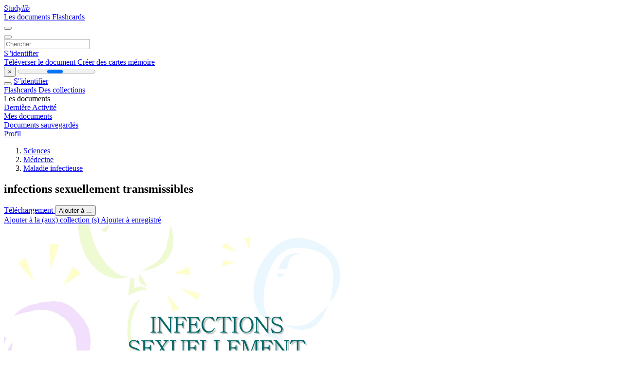

--- FILE ---
content_type: text/html;charset=UTF-8
request_url: https://studylibfr.com/doc/3385811/infections-sexuellement-transmissibles
body_size: 17140
content:















































	




























<!DOCTYPE html>
<html lang="fr">
<head>
    











<meta charset="utf-8">
<meta http-equiv="x-dns-prefetch-control" content="on">












<meta name="viewport" content="width=device-width, initial-scale=1, shrink-to-fit=no">
<meta http-equiv="x-ua-compatible" content="ie=edge">


<title>infections sexuellement transmissibles</title>


    <meta name="description" content="Dissertations gratuites, aide aux devoirs, cartes m&eacute;moire, travaux de recherche, rapports de lecture, m&eacute;moires, histoire, science, politique">


    <meta name="keywords" content="Dissertations gratuites, aide aux devoirs, cartes m&eacute;moire, travaux de recherche, rapports de lecture, m&eacute;moires, histoire, science, politique">





    <meta name="thumbnail" content="//s1.studylibfr.com/store/data/003385811_1-8824d9741c7e9ae51a985c1ced56ee12.png">



    <script async crossorigin="anonymous"
    src="https://pagead2.googlesyndication.com/pagead/js/adsbygoogle.js?client=ca-pub-4574181568230206"></script>





<link rel="stylesheet" href="/theme/issuu2/design-4/dist/styles/design-4.css?_=1768295231228">










<link rel="apple-touch-icon-precomposed" href="/apple-touch-icon-precomposed.png">
<link rel="apple-touch-icon" sizes="180x180" href="/apple-touch-icon.png">
<link rel="icon" type="image/png" sizes="32x32" href="/favicon-32x32.png">
<link rel="icon" type="image/png" sizes="194x194" href="/favicon-194x194.png">
<link rel="icon" type="image/png" sizes="192x192" href="/android-chrome-192x192.png">
<link rel="icon" type="image/png" sizes="16x16" href="/favicon-16x16.png">
<link rel="mask-icon" href="/safari-pinned-tab.svg" color="#ff6d5a">
<link rel="manifest" href="/site.webmanifest">
<meta name="msapplication-TileColor" content="#fff">
<meta name="msapplication-config" content="/browserconfig.xml">
<meta name="theme-color" content="#fff">




    <meta property="og:title" content="infections sexuellement transmissibles"/>


    <meta property="og:description" content="Dissertations gratuites, aide aux devoirs, cartes m&eacute;moire, travaux de recherche, rapports de lecture, m&eacute;moires, histoire, science, politique">

<meta property="og:type" content="article"/>

    <meta property="og:url" content="https://studylibfr.com/doc/3385811/infections-sexuellement-transmissibles">


    <meta property="og:image" content="//s1.studylibfr.com/store/data/003385811_1-8824d9741c7e9ae51a985c1ced56ee12.png">

<meta property="og:site_name" content="studylibfr.com">


    <meta name="twitter:title" content="infections sexuellement transmissibles">


    <meta name="twitter:description" content="Dissertations gratuites, aide aux devoirs, cartes m&eacute;moire, travaux de recherche, rapports de lecture, m&eacute;moires, histoire, science, politique">

<meta name="twitter:card" content="summary">

    <meta name="twitter:image" content="//s1.studylibfr.com/store/data/003385811_1-8824d9741c7e9ae51a985c1ced56ee12.png">

<meta name="twitter:site" content="@studylibfr.com">


            







<link rel="preconnect" href="//s1.studylibfr.com/store">
<link rel="dns-prefetch" href="//s1.studylibfr.com/store">



<link rel="preload" href="//s1.studylibfr.com/store/data/003385811_1-8824d9741c7e9ae51a985c1ced56ee12.png" as="image" media="(min-width:1200px)">
<link rel="preload" href="//s1.studylibfr.com/store/data/003385811_1-8824d9741c7e9ae51a985c1ced56ee12-768x994.png" as="image" media="(max-width:1199px)">

<link rel="canonical" href="https://studylibfr.com/doc/3385811/infections-sexuellement-transmissibles">


<script type="application/ld+json">[{"itemListElement":[{"position":1,"name":"Sciences","item":"https://studylibfr.com/catalog/Sciences","@type":"ListItem"},{"position":2,"name":"Médecine","item":"https://studylibfr.com/catalog/Sciences/M%C3%A9decine","@type":"ListItem"},{"position":3,"name":"Maladie infectieuse","item":"https://studylibfr.com/catalog/Sciences/M%C3%A9decine/Maladie+infectieuse","@type":"ListItem"}],"@context":"https://schema.org","@type":"BreadcrumbList"},{"dateModified":"2024-06-21T19:03:18Z","datePublished":"2017-04-19T14:44:54Z","headline":"infections sexuellement transmissibles","image":"https://s1.studylibfr.com/store/data/003385811_1-8824d9741c7e9ae51a985c1ced56ee12.png","mainEntityOfPage":{"@id":"https://google.com/article","@type":"WebPage"},"inLanguage":"fr","learningResourceType":"presentation","@context":"https://schema.org","@type":"Article"}]</script>



<script>
    
    var gaVC =
        
        
    
    
    'd'
    ;
</script>

<style>
    

    
</style>

		<link rel="stylesheet" href="/theme/htmlex/dist/HtmlexViewer.css?_=1768295231228">
		<style>/* Part 2: Page Elements: Modify with caution
 * The followings are base classes, some of which are meant to be override by PDF specific classes
 * So do not increase the specificity (e.g. ".classname" -> "#page-container .classname")
 */
.h2fc .pf { /* page */
  position:relative;
  background-color:white;
  overflow: hidden;
  margin:0; 
  border:0; /* required by pdf2htmlEX.js for page visibility test */
}.h2fc .pc { /* content of a page */
  position:absolute;
  border:0;
  padding:0;
  margin:0;
  top:0;
  left:0;
  width:100%;
  height:100%;
  overflow:hidden;
  display:block;
  /* set transform-origin for scaling */
  transform-origin:0% 0%;
  -ms-transform-origin:0% 0%;
  -webkit-transform-origin:0% 0%;
}.h2fc .pc.opened { /* used by pdf2htmlEX.js, to show/hide pages */
  display:block;
}.h2fc .bf { /* images that occupies the whole page */
  position:absolute;
  border:0;
  margin:0;
  top:0;
  bottom:0;
  width:100%;
  height:100%;
  -ms-user-select:none;
  -moz-user-select:none;
  -webkit-user-select:none;
  user-select:none;
}.h2fc .bi { /* images that cover only a part of the page */
  position:absolute;
  border:0;
  margin:0;
  -ms-user-select:none;
  -moz-user-select:none;
  -webkit-user-select:none;
  user-select:none;
}
@media print {
.h2fc .pf {
    margin:0;
    box-shadow:none;
    page-break-after:always;
    page-break-inside:avoid;
  }
  @-moz-document url-prefix() {
    /* fix page truncation for FireFox */
.h2fc .pf {
      overflow:visible;
      border:1px solid #FFFFFF;
    }.h2fc .pc {overflow:visible;}
  }
}.h2fc .c { /* clip box */
  position:absolute;
  border:0;
  padding:0;
  margin:0;
  overflow:hidden;
  display:block;
}.h2fc .t { /* text line */
  position:absolute;
  white-space:pre;
  font-size:1px;
  transform-origin:0% 100%;
  -ms-transform-origin:0% 100%;
  -webkit-transform-origin:0% 100%;
  unicode-bidi:bidi-override;/* For rtl languages, e.g. Hebrew, we don't want the default Unicode behaviour */
  -moz-font-feature-settings:"liga" 0;/* We don't want Firefox to recognize ligatures */
}.h2fc .t:after { /* webkit #35443 */
  content: '';
}.h2fc .t:before { /* Workaround Blink(up to 41)/Webkit bug of word-spacing with leading spaces (chromium #404444 and pdf2htmlEX #412) */
  content: '';
  display: inline-block;
}.h2fc .t span { /* text blocks within a line */
  /* Blink(up to 41)/Webkit have bug with negative word-spacing and inline-block (pdf2htmlEX #416), so keep normal span inline. */
  position:relative;
  unicode-bidi:bidi-override; /* For rtl languages, e.g. Hebrew, we don't want the default Unicode behaviour */
}.h2fc ._ { /* text shift */
  /* Blink(up to 41)/Webkit have bug with inline element, continuous spaces and word-spacing. Workaround by inline-block. */
  display: inline-block;
  color: transparent;
  z-index: -1;
}
/* selection background should not be opaque, for fallback mode */
::selection{
  background: rgba(127,255,255,0.4);
}
::-moz-selection{
  background: rgba(127,255,255,0.4);
}.h2fc .pi { /* info for Javascript */
  display:none;
}.h2fc .l { /* annotation links */
}
/* transparent color - WebKit */
.h2fc .d { /* css drawing */
  position:absolute;
  transform-origin:0% 100%;
  -ms-transform-origin:0% 100%;
  -webkit-transform-origin:0% 100%;
}
/* for the forms */
.h2fc .it {
  border: none;
  background-color: rgba(255, 255, 255, 0.0);
}.h2fc .ir:hover {
  cursor: pointer;
}

/* Base CSS END */
.h2fc .ff0{font-family:sans-serif;visibility:hidden;}
@font-face{font-display:swap;font-family:ff1;src:url(//s1.studylibfr.com/store/data-gzf/7ee482ede0bfbe701eb9c71f17487ec2/1/003385811.htmlex.zip/f1.woff)format("woff");}.h2fc .ff1{font-family:ff1;line-height:0.950195;font-style:normal;font-weight:normal;visibility:visible;}
@font-face{font-display:swap;font-family:ff2;src:url(//s1.studylibfr.com/store/data-gzf/7ee482ede0bfbe701eb9c71f17487ec2/1/003385811.htmlex.zip/f2.woff)format("woff");}.h2fc .ff2{font-family:ff2;line-height:1.386719;font-style:normal;font-weight:normal;visibility:visible;}
@font-face{font-display:swap;font-family:ff3;src:url(//s1.studylibfr.com/store/data-gzf/7ee482ede0bfbe701eb9c71f17487ec2/1/003385811.htmlex.zip/f3.woff)format("woff");}.h2fc .ff3{font-family:ff3;line-height:1.386719;font-style:normal;font-weight:normal;visibility:visible;}
@font-face{font-display:swap;font-family:ff4;src:url(//s1.studylibfr.com/store/data-gzf/7ee482ede0bfbe701eb9c71f17487ec2/1/003385811.htmlex.zip/f4.woff)format("woff");}.h2fc .ff4{font-family:ff4;line-height:1.085938;font-style:normal;font-weight:normal;visibility:visible;}
@font-face{font-display:swap;font-family:ff5;src:url(//s1.studylibfr.com/store/data-gzf/7ee482ede0bfbe701eb9c71f17487ec2/1/003385811.htmlex.zip/f5.woff)format("woff");}.h2fc .ff5{font-family:ff5;line-height:1.218750;font-style:normal;font-weight:normal;visibility:visible;}
@font-face{font-display:swap;font-family:ff6;src:url(//s1.studylibfr.com/store/data-gzf/7ee482ede0bfbe701eb9c71f17487ec2/1/003385811.htmlex.zip/f6.woff)format("woff");}.h2fc .ff6{font-family:ff6;line-height:0.739746;font-style:normal;font-weight:normal;visibility:visible;}
@font-face{font-display:swap;font-family:ff7;src:url(//s1.studylibfr.com/store/data-gzf/7ee482ede0bfbe701eb9c71f17487ec2/1/003385811.htmlex.zip/f7.woff)format("woff");}.h2fc .ff7{font-family:ff7;line-height:1.019531;font-style:normal;font-weight:normal;visibility:visible;}
@font-face{font-display:swap;font-family:ff8;src:url(//s1.studylibfr.com/store/data-gzf/7ee482ede0bfbe701eb9c71f17487ec2/1/003385811.htmlex.zip/f8.woff)format("woff");}.h2fc .ff8{font-family:ff8;line-height:1.019531;font-style:normal;font-weight:normal;visibility:visible;}
@font-face{font-display:swap;font-family:ff9;src:url(//s1.studylibfr.com/store/data-gzf/7ee482ede0bfbe701eb9c71f17487ec2/1/003385811.htmlex.zip/f9.woff)format("woff");}.h2fc .ff9{font-family:ff9;line-height:1.085938;font-style:normal;font-weight:normal;visibility:visible;}
@font-face{font-display:swap;font-family:ffa;src:url(//s1.studylibfr.com/store/data-gzf/7ee482ede0bfbe701eb9c71f17487ec2/1/003385811.htmlex.zip/fa.woff)format("woff");}.h2fc .ffa{font-family:ffa;line-height:0.950195;font-style:normal;font-weight:normal;visibility:visible;}
@font-face{font-display:swap;font-family:ffb;src:url(//s1.studylibfr.com/store/data-gzf/7ee482ede0bfbe701eb9c71f17487ec2/1/003385811.htmlex.zip/fb.woff)format("woff");}.h2fc .ffb{font-family:ffb;line-height:1.218750;font-style:normal;font-weight:normal;visibility:visible;}.h2fc .m0{transform:matrix(0.250000,0.000000,0.000000,0.250000,0,0);-ms-transform:matrix(0.250000,0.000000,0.000000,0.250000,0,0);-webkit-transform:matrix(0.250000,0.000000,0.000000,0.250000,0,0);}.h2fc .m1{transform:none;-ms-transform:none;-webkit-transform:none;}.h2fc .v0{vertical-align:0px;}.h2fc .v1{vertical-align:125.48px;}.h2fc .ls12{letter-spacing:-0.07px;}.h2fc .ls0{letter-spacing:0px;}.h2fc .ls22{letter-spacing:0.07px;}.h2fc .ls10{letter-spacing:0.09px;}.h2fc .ls11{letter-spacing:0.14px;}.h2fc .ls7{letter-spacing:0.19px;}.h2fc .ls8{letter-spacing:40.90px;}.h2fc .ls1a{letter-spacing:44.09px;}.h2fc .ls17{letter-spacing:44.13px;}.h2fc .ls13{letter-spacing:46.99px;}.h2fc .ls21{letter-spacing:47.23px;}.h2fc .ls20{letter-spacing:47.25px;}.h2fc .ls1c{letter-spacing:47.29px;}.h2fc .ls29{letter-spacing:47.88px;}.h2fc .ls28{letter-spacing:50.26px;}.h2fc .ls26{letter-spacing:53.42px;}.h2fc .ls16{letter-spacing:54.83px;}.h2fc .ls4{letter-spacing:54.87px;}.h2fc .lsf{letter-spacing:56.54px;}.h2fc .lse{letter-spacing:56.58px;}.h2fc .ls5{letter-spacing:58.36px;}.h2fc .ls6{letter-spacing:58.40px;}.h2fc .lsb{letter-spacing:58.42px;}.h2fc .ls2c{letter-spacing:58.45px;}.h2fc .lsa{letter-spacing:58.47px;}.h2fc .ls2b{letter-spacing:58.49px;}.h2fc .ls1f{letter-spacing:58.54px;}.h2fc .ls1e{letter-spacing:58.58px;}.h2fc .ls15{letter-spacing:62.02px;}.h2fc .ls14{letter-spacing:62.07px;}.h2fc .ls2a{letter-spacing:64.68px;}.h2fc .ls19{letter-spacing:64.71px;}.h2fc .ls25{letter-spacing:65.45px;}.h2fc .ls18{letter-spacing:65.73px;}.h2fc .lsd{letter-spacing:69.05px;}.h2fc .ls23{letter-spacing:70.81px;}.h2fc .ls1{letter-spacing:70.84px;}.h2fc .ls1d{letter-spacing:76.94px;}.h2fc .ls1b{letter-spacing:76.97px;}.h2fc .ls2{letter-spacing:78.83px;}.h2fc .ls3{letter-spacing:78.87px;}.h2fc .ls9{letter-spacing:80.13px;}.h2fc .ls27{letter-spacing:81.27px;}.h2fc .ls24{letter-spacing:83.29px;}.h2fc .lsc{letter-spacing:86.26px;}.h2fc .sc_{text-shadow:none;}.h2fc .sc0{text-shadow:-0.015em 0 rgb(0,102,102),0 0.015em rgb(0,102,102),0.015em 0 rgb(0,102,102),0 -0.015em  rgb(0,102,102);}.h2fc .sc2{text-shadow:-0.015em 0 transparent,0 0.015em transparent,0.015em 0 transparent,0 -0.015em  transparent;}.h2fc .sc1{text-shadow:-0.015em 0 rgb(0,102,153),0 0.015em rgb(0,102,153),0.015em 0 rgb(0,102,153),0 -0.015em  rgb(0,102,153);}
@media screen and (-webkit-min-device-pixel-ratio:0){
.h2fc .sc_{-webkit-text-stroke:0px transparent;}.h2fc .sc0{-webkit-text-stroke:0.015em rgb(0,102,102);text-shadow:none;}.h2fc .sc2{-webkit-text-stroke:0.015em transparent;text-shadow:none;}.h2fc .sc1{-webkit-text-stroke:0.015em rgb(0,102,153);text-shadow:none;}
}.h2fc .ws0{word-spacing:-58.66px;}.h2fc .ws9{word-spacing:-39.40px;}.h2fc .ws13{word-spacing:-33.46px;}.h2fc .wsc{word-spacing:-33.44px;}.h2fc .ws4{word-spacing:-28.89px;}.h2fc .wsb{word-spacing:-28.73px;}.h2fc .ws2{word-spacing:-28.70px;}.h2fc .wsf{word-spacing:-27.70px;}.h2fc .ws3{word-spacing:-23.96px;}.h2fc .ws8{word-spacing:-23.89px;}.h2fc .ws5{word-spacing:-21.52px;}.h2fc .ws11{word-spacing:-19.08px;}.h2fc .ws7{word-spacing:-17.29px;}.h2fc .ws12{word-spacing:-16.79px;}.h2fc .ws6{word-spacing:-14.35px;}.h2fc .wsd{word-spacing:-11.28px;}.h2fc .wse{word-spacing:-11.17px;}.h2fc .wsa{word-spacing:-7.75px;}.h2fc .ws1{word-spacing:0px;}.h2fc .ws10{word-spacing:1074.68px;}.h2fc ._0{margin-left:-2.81px;}.h2fc ._1{margin-left:-1.76px;}.h2fc ._3{width:1.05px;}.h2fc ._5{width:2.16px;}.h2fc ._8{width:14.28px;}.h2fc ._a{width:20.13px;}.h2fc ._d{width:21.64px;}.h2fc ._7{width:40.86px;}.h2fc ._b{width:44.09px;}.h2fc ._11{width:47.88px;}.h2fc ._10{width:50.26px;}.h2fc ._4{width:54.87px;}.h2fc ._9{width:56.58px;}.h2fc ._6{width:58.40px;}.h2fc ._f{width:62.07px;}.h2fc ._e{width:65.41px;}.h2fc ._2{width:70.84px;}.h2fc ._c{width:76.97px;}.h2fc .fc1{color:rgb(0,102,153);}.h2fc .fc0{color:rgb(0,102,102);}.h2fc .fsb{font-size:39.84px;}.h2fc .fse{font-size:39.93px;}.h2fc .fsd{font-size:48px;}.h2fc .fsc{font-size:56.16px;}.h2fc .fs11{font-size:56.25px;}.h2fc .fsf{font-size:63.84px;}.h2fc .fs10{font-size:63.93px;}.h2fc .fs1{font-size:72px;}.h2fc .fsa{font-size:72.09px;}.h2fc .fs5{font-size:80.16px;}.h2fc .fs4{font-size:80.25px;}.h2fc .fs2{font-size:96px;}.h2fc .fs3{font-size:96.09px;}.h2fc .fs8{font-size:111.84px;}.h2fc .fs9{font-size:111.93px;}.h2fc .fs7{font-size:128.16px;}.h2fc .fs6{font-size:128.25px;}.h2fc .fs0{font-size:176.16px;}.h2fc .y0{bottom:0px;}.h2fc .ye7{bottom:71.90px;}.h2fc .y23{bottom:72.62px;}.h2fc .yf3{bottom:75.26px;}.h2fc .y73{bottom:75.74px;}.h2fc .y2d{bottom:76.22px;}.h2fc .ybf{bottom:79.10px;}.h2fc .y11f{bottom:79.58px;}.h2fc .y128{bottom:81.38px;}.h2fc .y116{bottom:81.74px;}.h2fc .y59{bottom:83.42px;}.h2fc .yae{bottom:86.54px;}.h2fc .y89{bottom:87.02px;}.h2fc .ye6{bottom:88.70px;}.h2fc .ya8{bottom:90.09px;}.h2fc .yf2{bottom:90.62px;}.h2fc .y65{bottom:91.34px;}.h2fc .y15{bottom:92.54px;}.h2fc .y72{bottom:94.94px;}.h2fc .y58{bottom:95.42px;}.h2fc .ybe{bottom:96.38px;}.h2fc .yca{bottom:97.58px;}.h2fc .y7e{bottom:99.26px;}.h2fc .y11e{bottom:101.18px;}.h2fc .y22{bottom:101.42px;}.h2fc .y102{bottom:101.9px;}.h2fc .y36{bottom:102.02px;}.h2fc .y10f{bottom:102.98px;}.h2fc .y1c{bottom:103.46px;}.h2fc .y2c{bottom:105.02px;}.h2fc .ye5{bottom:105.5px;}.h2fc .y57{bottom:107.42px;}.h2fc .y115{bottom:108.14px;}.h2fc .yf1{bottom:109.82px;}.h2fc .yf9{bottom:111.26px;}.h2fc .y127{bottom:111.62px;}.h2fc .ya7{bottom:111.7px;}.h2fc .y14{bottom:111.74px;}.h2fc .y93{bottom:112.7px;}.h2fc .y64{bottom:112.94px;}.h2fc .y88{bottom:113.42px;}.h2fc .y71{bottom:114.14px;}.h2fc .y12f{bottom:114.98px;}.h2fc .y9a{bottom:116.57px;}.h2fc .ybd{bottom:117.53px;}.h2fc .y56{bottom:119.45px;}.h2fc .y7d{bottom:120.89px;}.h2fc .ye4{bottom:122.33px;}.h2fc .y11d{bottom:122.81px;}.h2fc .yc9{bottom:124.01px;}.h2fc .y10e{bottom:124.58px;}.h2fc .y6{bottom:128.88px;}.h2fc .yf0{bottom:129.05px;}.h2fc .y55{bottom:131.93px;}.h2fc .y35{bottom:132.29px;}.h2fc .yf8{bottom:132.89px;}.h2fc .ya6{bottom:133.32px;}.h2fc .yd8{bottom:133.37px;}.h2fc .y2b{bottom:133.85px;}.h2fc .y114{bottom:134.57px;}.h2fc .y101{bottom:134.69px;}.h2fc .y13{bottom:135.77px;}.h2fc .y21{bottom:136.01px;}.h2fc .ybc{bottom:136.25px;}.h2fc .y99{bottom:138.17px;}.h2fc .y63{bottom:139.37px;}.h2fc .y87{bottom:139.85px;}.h2fc .yad{bottom:140.33px;}.h2fc .y7c{bottom:142.49px;}.h2fc .y11c{bottom:144.41px;}.h2fc .yc8{bottom:145.61px;}.h2fc .y54{bottom:145.85px;}.h2fc .y10d{bottom:146.18px;}.h2fc .y40{bottom:146.81px;}.h2fc .y7{bottom:147.24px;}.h2fc .yef{bottom:148.25px;}.h2fc .y126{bottom:148.61px;}.h2fc .y1b{bottom:149.57px;}.h2fc .ybb{bottom:149.69px;}.h2fc .yd7{bottom:150.17px;}.h2fc .y92{bottom:151.13px;}.h2fc .ye3{bottom:153.05px;}.h2fc .yf7{bottom:154.49px;}.h2fc .y5{bottom:154.8px;}.h2fc .ya5{bottom:155.4px;}.h2fc .y113{bottom:156.17px;}.h2fc .y2a{bottom:156.89px;}.h2fc .y53{bottom:157.85px;}.h2fc .y98{bottom:159.77px;}.h2fc .y12{bottom:160.73px;}.h2fc .y62{bottom:160.97px;}.h2fc .yd6{bottom:163.61px;}.h2fc .y3f{bottom:164.09px;}.h2fc .y7b{bottom:164.57px;}.h2fc .y11b{bottom:166.01px;}.h2fc .yba{bottom:166.49px;}.h2fc .y86{bottom:167.21px;}.h2fc .y10c{bottom:167.81px;}.h2fc .yee{bottom:167.93px;}.h2fc .y34{bottom:169.25px;}.h2fc .y52{bottom:169.85px;}.h2fc .y20{bottom:170.57px;}.h2fc .y91{bottom:170.81px;}.h2fc .yac{bottom:171.05px;}.h2fc .yc7{bottom:172.97px;}.h2fc .ya4{bottom:179.4px;}.h2fc .y4{bottom:180.72px;}.h2fc .yd5{bottom:180.89px;}.h2fc .y97{bottom:181.85px;}.h2fc .y51{bottom:182.33px;}.h2fc .y61{bottom:182.57px;}.h2fc .yb9{bottom:183.77px;}.h2fc .y125{bottom:185.57px;}.h2fc .y29{bottom:185.69px;}.h2fc .y7a{bottom:188.09px;}.h2fc .y12e{bottom:188.93px;}.h2fc .y10b{bottom:189.41px;}.h2fc .y11{bottom:189.53px;}.h2fc .ye2{bottom:191.45px;}.h2fc .y90{bottom:192.41px;}.h2fc .yab{bottom:192.65px;}.h2fc .y70{bottom:193.37px;}.h2fc .y1a{bottom:195.65px;}.h2fc .y50{bottom:196.25px;}.h2fc .ya3{bottom:198.6px;}.h2fc .y33{bottom:199.49px;}.h2fc .y100{bottom:202.25px;}.h2fc .yb8{bottom:203.45px;}.h2fc .yc6{bottom:203.69px;}.h2fc .y112{bottom:204.17px;}.h2fc .yed{bottom:205.37px;}.h2fc .y1f{bottom:207.17px;}.h2fc .y3e{bottom:207.29px;}.h2fc .y4f{bottom:208.25px;}.h2fc .y79{bottom:209.69px;}.h2fc .y60{bottom:209.93px;}.h2fc .y10a{bottom:211.01px;}.h2fc .y6f{bottom:212.57px;}.h2fc .yaa{bottom:214.25px;}.h2fc .y28{bottom:214.49px;}.h2fc .y10{bottom:217.37px;}.h2fc .yd4{bottom:219.29px;}.h2fc .y4e{bottom:220.25px;}.h2fc .yb7{bottom:220.73px;}.h2fc .y85{bottom:221.21px;}.h2fc .y3{bottom:221.98px;}.h2fc .ya2{bottom:222.12px;}.h2fc .yec{bottom:222.17px;}.h2fc .y124{bottom:222.53px;}.h2fc .ye1{bottom:224.09px;}.h2fc .y3d{bottom:224.57px;}.h2fc .y78{bottom:226.97px;}.h2fc .yff{bottom:228.17px;}.h2fc .y12d{bottom:229.25px;}.h2fc .yc5{bottom:230.09px;}.h2fc .y111{bottom:230.57px;}.h2fc .y6e{bottom:231.77px;}.h2fc .y4d{bottom:232.25px;}.h2fc .y109{bottom:233.09px;}.h2fc .y11a{bottom:233.21px;}.h2fc .yeb{bottom:235.61px;}.h2fc .y32{bottom:236.45px;}.h2fc .y27{bottom:237.53px;}.h2fc .y7f{bottom:237.58px;}.h2fc .ye0{bottom:238.99px;}.h2fc .y84{bottom:240.67px;}.h2fc .yf{bottom:241.39px;}.h2fc .y19{bottom:241.75px;}.h2fc .yb6{bottom:241.87px;}.h2fc .ya1{bottom:243.72px;}.h2fc .y4c{bottom:244.27px;}.h2fc .y3c{bottom:246.19px;}.h2fc .y6d{bottom:247.15px;}.h2fc .y96{bottom:248.59px;}.h2fc .y77{bottom:249.07px;}.h2fc .y119{bottom:250.51px;}.h2fc .yea{bottom:252.43px;}.h2fc .y123{bottom:252.79px;}.h2fc .y1e{bottom:253.27px;}.h2fc .y4b{bottom:253.87px;}.h2fc .yd3{bottom:254.83px;}.h2fc .ydf{bottom:255.31px;}.h2fc .yc4{bottom:257.47px;}.h2fc .y110{bottom:257.95px;}.h2fc .yfe{bottom:259.87px;}.h2fc .yb5{bottom:261.07px;}.h2fc .ya9{bottom:262.27px;}.h2fc .y4a{bottom:263.47px;}.h2fc .y83{bottom:264.43px;}.h2fc .ya0{bottom:265.34px;}.h2fc .yf6{bottom:265.39px;}.h2fc .y8f{bottom:265.87px;}.h2fc .ye{bottom:266.35px;}.h2fc .yde{bottom:266.83px;}.h2fc .y5f{bottom:267.07px;}.h2fc .y3b{bottom:267.79px;}.h2fc .y2{bottom:269.5px;}.h2fc .y12c{bottom:269.59px;}.h2fc .yd2{bottom:271.15px;}.h2fc .y118{bottom:272.11px;}.h2fc .y31{bottom:273.43px;}.h2fc .y76{bottom:274.03px;}.h2fc .y49{bottom:275.47px;}.h2fc .y108{bottom:278.21px;}.h2fc .yb4{bottom:280.27px;}.h2fc .ydd{bottom:281.71px;}.h2fc .y9f{bottom:282.62px;}.h2fc .ye9{bottom:283.15px;}.h2fc .y6c{bottom:285.55px;}.h2fc .yfd{bottom:285.79px;}.h2fc .y8e{bottom:287.47px;}.h2fc .y18{bottom:287.83px;}.h2fc .y48{bottom:287.95px;}.h2fc .yc3{bottom:288.19px;}.h2fc .y5e{bottom:288.67px;}.h2fc .yd{bottom:289.39px;}.h2fc .y122{bottom:289.75px;}.h2fc .yf5{bottom:291.31px;}.h2fc .y26{bottom:295.15px;}.h2fc .yb3{bottom:295.63px;}.h2fc .yd1{bottom:297.07px;}.h2fc .y1d{bottom:297.31px;}.h2fc .ydc{bottom:298.99px;}.h2fc .y47{bottom:299.47px;}.h2fc .y107{bottom:299.83px;}.h2fc .ye8{bottom:302.83px;}.h2fc .y12b{bottom:303.19px;}.h2fc .y30{bottom:303.67px;}.h2fc .y9e{bottom:304.7px;}.h2fc .y6b{bottom:304.75px;}.h2fc .y8d{bottom:309.07px;}.h2fc .yc2{bottom:309.79px;}.h2fc .yb2{bottom:310.99px;}.h2fc .yd0{bottom:311.95px;}.h2fc .y46{bottom:313.87px;}.h2fc .y5d{bottom:314.95px;}.h2fc .y82{bottom:315.07px;}.h2fc .y1{bottom:317.04px;}.h2fc .yc{bottom:318.19px;}.h2fc .yfc{bottom:318.55px;}.h2fc .y106{bottom:321.43px;}.h2fc .y6a{bottom:323.95px;}.h2fc .y45{bottom:325.39px;}.h2fc .y75{bottom:325.87px;}.h2fc .y121{bottom:326.71px;}.h2fc .y117{bottom:328.27px;}.h2fc .y9d{bottom:328.7px;}.h2fc .ycf{bottom:329.23px;}.h2fc .yb1{bottom:330.19px;}.h2fc .y8c{bottom:330.67px;}.h2fc .yc1{bottom:331.39px;}.h2fc .y3a{bottom:332.59px;}.h2fc .y17{bottom:333.91px;}.h2fc .ydb{bottom:334.51px;}.h2fc .y5c{bottom:336.67px;}.h2fc .yf4{bottom:338.83px;}.h2fc .y44{bottom:339.79px;}.h2fc .y81{bottom:341.47px;}.h2fc .y2f{bottom:341.59px;}.h2fc .y105{bottom:343.03px;}.h2fc .y69{bottom:343.15px;}.h2fc .y12a{bottom:343.51px;}.h2fc .y74{bottom:345.07px;}.h2fc .yb{bottom:346.99px;}.h2fc .ycb{bottom:348px;}.h2fc .y25{bottom:348.91px;}.h2fc .yb0{bottom:349.87px;}.h2fc .y80{bottom:350.23px;}.h2fc .yda{bottom:351.31px;}.h2fc .y95{bottom:352.27px;}.h2fc .y9c{bottom:352.7px;}.h2fc .y39{bottom:354.19px;}.h2fc .yfb{bottom:354.43px;}.h2fc .y43{bottom:354.67px;}.h2fc .y120{bottom:356.95px;}.h2fc .y68{bottom:358.51px;}.h2fc .yc0{bottom:358.75px;}.h2fc .y5b{bottom:363.1px;}.h2fc .y104{bottom:364.63px;}.h2fc .yce{bottom:364.78px;}.h2fc .yd9{bottom:368.14px;}.h2fc .ya{bottom:370.06px;}.h2fc .yaf{bottom:371.98px;}.h2fc .y94{bottom:373.9px;}.h2fc .y38{bottom:375.82px;}.h2fc .y9b{bottom:376.73px;}.h2fc .y8b{bottom:376.78px;}.h2fc .y67{bottom:377.74px;}.h2fc .y16{bottom:380.02px;}.h2fc .ycd{bottom:381.58px;}.h2fc .y66{bottom:382.54px;}.h2fc .y2e{bottom:383.86px;}.h2fc .y42{bottom:385.42px;}.h2fc .y103{bottom:386.71px;}.h2fc .yfa{bottom:387.22px;}.h2fc .y24{bottom:387.34px;}.h2fc .y5a{bottom:390.46px;}.h2fc .y9{bottom:393.1px;}.h2fc .y8a{bottom:395.98px;}.h2fc .y37{bottom:397.42px;}.h2fc .ycc{bottom:398.86px;}.h2fc .y41{bottom:400.3px;}.h2fc .y8{bottom:439.39px;}.h2fc .y129{bottom:486.91px;}.h2fc .g11{height:43.63px;}.h2fc .g12{height:43.73px;}.h2fc .g10{height:52.57px;}.h2fc .g2{height:58.21px;}.h2fc .g16{height:58.92px;}.h2fc .g17{height:59.69px;}.h2fc .gf{height:61.50px;}.h2fc .g19{height:61.61px;}.h2fc .ge{height:67.32px;}.h2fc .g14{height:69.91px;}.h2fc .g15{height:70.02px;}.h2fc .g3{height:77.62px;}.h2fc .gc{height:78.85px;}.h2fc .gd{height:78.96px;}.h2fc .g7{height:87.79px;}.h2fc .g6{height:87.89px;}.h2fc .g13{height:91.60px;}.h2fc .g1a{height:104.57px;}.h2fc .g4{height:105.14px;}.h2fc .g5{height:105.24px;}.h2fc .ga{height:122.48px;}.h2fc .gb{height:122.59px;}.h2fc .g9{height:140.36px;}.h2fc .g8{height:140.46px;}.h2fc .g1{height:142.44px;}.h2fc .g18{height:247.96px;}.h2fc .g0{height:540px;}.h2fc .w1{width:719.99px;}.h2fc .w0{width:720px;}.h2fc .x0{left:0px;}.h2fc .x1b{left:38.32px;}.h2fc .x9{left:43.19px;}.h2fc .x1e{left:65.32px;}.h2fc .xa{left:70.19px;}.h2fc .x1c{left:74.32px;}.h2fc .xb{left:79.22px;}.h2fc .x1d{left:96.91px;}.h2fc .xc{left:101.77px;}.h2fc .x27{left:106.81px;}.h2fc .xd{left:111.73px;}.h2fc .xe{left:115.21px;}.h2fc .x15{left:125.05px;}.h2fc .x12{left:127.93px;}.h2fc .x13{left:133.21px;}.h2fc .x19{left:146.29px;}.h2fc .x21{left:151.21px;}.h2fc .x1a{left:155.77px;}.h2fc .x14{left:164.17px;}.h2fc .x22{left:169.21px;}.h2fc .x26{left:177.97px;}.h2fc .x29{left:185.41px;}.h2fc .x8{left:202.09px;}.h2fc .xf{left:208.24px;}.h2fc .x10{left:212.80px;}.h2fc .x25{left:214.31px;}.h2fc .x16{left:217.12px;}.h2fc .x20{left:222.52px;}.h2fc .x1f{left:223.72px;}.h2fc .x3{left:242.65px;}.h2fc .x2{left:254.05px;}.h2fc .x23{left:258.88px;}.h2fc .x28{left:259.91px;}.h2fc .x2a{left:283.12px;}.h2fc .x7{left:292.81px;}.h2fc .x1{left:300.13px;}.h2fc .x5{left:312.73px;}.h2fc .x2b{left:319.48px;}.h2fc .x18{left:341.77px;}.h2fc .x6{left:347.41px;}.h2fc .x4{left:372.49px;}.h2fc .x11{left:373.93px;}.h2fc .x24{left:421.02px;}.h2fc .x17{left:530.15px;}
</style>
        

<script>
    var gaUserId = 2;
    var gaUserType = 'empty';
</script>

<script>(function(w,d,s,l,i){w[l]=w[l]||[];w[l].push({'gtm.start':
new Date().getTime(),event:'gtm.js'});var f=d.getElementsByTagName(s)[0],
j=d.createElement(s),dl=l!='dataLayer'?'&l='+l:'';j.async=true;j.src=
'https://www.googletagmanager.com/gtm.js?id='+i+dl;f.parentNode.insertBefore(j,f);
})(window,document,'script','dataLayer','GTM-MVZDMKVF');</script>



<style>
.above-content
{
    height: 120px;
    max-height: 120px;
}
.above-content > div,
.above-content > div > ins
{
    height: 110px;
    max-height: 110px;
}

.below-content
{
     height: 120px;
	 max-height: 120px;
}
.below-content > div > ins,
.below-content > div
{
	  height: 110px;
	  max-height: 110px;
}
@media (max-width: 567px)
{
    .below-content,
	.below-content > div > ins,
	.below-content > div
	{
		height: initial;
		max-height: initial;
		
	}
}

.sidebar-top-content,
.sidebar-bottom-content
{
    margin-left:-15px;
}
</style>



<script async src="https://www.googletagmanager.com/gtag/js?id=G-2YEWJSZPH2"></script>
<script>
window.dataLayer = window.dataLayer || [];
function gtag(){dataLayer.push(arguments)}
gtag('js', new Date());
gtag('config', 'G-2YEWJSZPH2');
</script>


    <link rel="stylesheet" href="https://fonts.googleapis.com/css?family=Roboto:300,400&display=swap&subset=cyrillic">
<link rel="stylesheet" href="/memtrick_theme-c141f8/dist/theme.css">
<script>
    var Flashcards = {
        lang: 'fr',
        root: "/flashcards",
        themeRoot: '/theme/issuu2/static'
    };
</script>



</head>

<body class="">

    
<noscript><iframe src="https://www.googletagmanager.com/ns.html?id=GTM-MVZDMKVF"
height="0" width="0" style="display:none;visibility:hidden"></iframe></noscript>


<nav class="navbar navbar-white navbar-expand-xl">
    <div class="navbar-nav nav flex-nowrap">
        <a class="navbar-brand" href="/">
            
                
                
                    <s class="fa-stack fa-xs">
                        <i class="fas fa-square fa-stack-2x"></i>
                        <i class="fas fa-users-class fa-stack-1x fa-inverse"></i>
                    </s>
                    <span class="hidden-sm-down d-inline-flex">
                        Study<em>lib</em>
                    </span>
                
            
        </a>
        <div class="nav-divider"></div>

        
            <a class="nav-item nav-link #hidden-xs-down" href="/catalog/">
                Les documents
            </a>
            <a class="nav-item nav-link hidden-xx-down" href="/flashcards/explorer">
                Flashcards
            </a>
        

        

        

        
    </div>

    <button class="navbar-toggler collapsed" type="button"
            data-toggle="collapse" data-target="#navbar">
        <span class="navbar-toggler-icon"></span>
    </button>

    <div class="navbar-collapse collapse" id="navbar">
        <div class="nav-divider"></div>
        <form class="navbar-search form-inline" action="/search/">
            <div class="input-group">
                <div class="input-group-prepend">
                    <button class="form-btn btn btn-outline" type="submit">
                        <i class="fa fa-search"></i>
                    </button>
                </div>
                <input class="form-control" required
                       type="text" name="q" value=""
                       placeholder="Chercher">
            </div>
        </form>

        <div class="navbar-nav ml-auto text-nowrap">
            <div class="nav-divider"></div>

            
                <a class="nav-item nav-link" href="/login">
                    S''identifier
                </a>
                <div class="nav-divider"></div>
            

            <div class="navbar-item navbar-text text-initial">
                
                    <a href="/uploadform" class="btn btn-sm btn-secondary"
                       onclick="_ym('document_upload'); return true">
                        Téléverser le document
                    </a>
                

                

                
                    <a class="btn btn-sm btn-primary" href="/flashcards/new-pack">
                        Créer des cartes mémoire
                    </a>
                
            </div>
        </div>
    </div>
</nav>

<div class="wrapper-default">
    <section class="upload-info my-3">
        <div class="container">
            <button class="close" type="button">&times;</button>
            <progress class="progress" max="100">
                <div class="progress">
                    <span class="progress-bar"></span>
                </div>
            </progress>
        </div>
    </section>

    <div class="row no-gutters flex-nowrap">
        <nav class="sidebar collapse bg-white
                
                "
             id="sidebar">

            <div class="sidebar-wrapper">
                
                <div class="sidebar-header sidebar-list-group-item--theme active text-truncate mt-2 py-1 d-flex align-items-baseline">
                    <button class="sidebar-toggle btn btn-transparent" type="button" data-toggle="collapse" data-target="#sidebar">
                        <i class="fa fa-home"></i>
                    </button>
                    <a class="sidebar-list-group-item--theme active flex-fill" href="/dashboard">
                        S''identifier
                    </a>
                </div>

                <div class="list-group">
                    
                        
                            
                            
                            
                                <a class="list-group-item list-group-item-action sidebar-item
                                        "
                                   href="/flashcards/">

                                    <i class="fa fa-fw fa-brain"></i>
                                    Flashcards
                                </a>
                            
                        
                    
                        
                            
                            
                            
                                <a class="list-group-item list-group-item-action sidebar-item
                                        "
                                   href="/collections/">

                                    <i class="fa fa-fw fa-archive"></i>
                                    Des collections
                                </a>
                            
                        
                    
                        
                            
                                <div class="sidebar-item list-group-divider"></div>
                            
                            
                            
                        
                    
                        
                            
                            
                                <div class="list-group-item list-group-item-action sidebar-item
                                        "
                                     href="#documents_list" data-toggle="list">

                                    <i class="fa fa-fw fa-file"></i>
                                    Les documents

                                    <div class="list-group text-muted" id="documents_list">
                                        
                                            <a class="list-group-item list-group-item-action" href="/documents/activity">
                                                <i class="fa fa-fw fa-clock mt-1 float-left"></i>
                                                <div class="text-truncate">
                                                    Dernière Activité
                                                </div>
                                            </a>
                                        
                                            <a class="list-group-item list-group-item-action" href="/documents/">
                                                <i class="fa fa-fw fa-folder-open mt-1 float-left"></i>
                                                <div class="text-truncate">
                                                    Mes documents
                                                </div>
                                            </a>
                                        
                                            <a class="list-group-item list-group-item-action" href="/documents/saved">
                                                <i class="fa fa-fw fa-bookmark mt-1 float-left"></i>
                                                <div class="text-truncate">
                                                    Documents sauvegardés
                                                </div>
                                            </a>
                                        
                                    </div>
                                </div>
                            
                            
                        
                    
                        
                            
                                <div class="sidebar-item list-group-divider"></div>
                            
                            
                            
                        
                    
                        
                            
                            
                            
                                <a class="list-group-item list-group-item-action sidebar-item
                                        "
                                   href="/profile">

                                    <i class="fa fa-fw fa-cog"></i>
                                    Profil
                                </a>
                            
                        
                    

                    
                </div>
            </div>
        </nav>

        <script>
            try {
                window.addEventListener('orientationchange', function () {
                    if (screen.availWidth < 640) {
                        document.getElementById('sidebar').classList.remove('show');
                    }
                });
                window.dispatchEvent(new Event('orientationchange'));
            } catch (e) {
            }
        </script>

        
            

            
                <div class="col container 
                         
                        ">
                    
		
			
				<div class="p-md-3 p-lg-0">
					<section class="htmlex-content">
						<div class="htmlex-caption">
							<div class="panel">
								












<div style="border-top: solid 1px transparent;"></div>

<ol class="breadcrumb mt-2 mb-0 pt-1 pb-0 hidden-lg-down">
    
        
            
                <li class="breadcrumb-item"><a href="/catalog/Sciences">Sciences</a></li>
            
                <li class="breadcrumb-item"><a href="/catalog/Sciences/M%C3%A9decine">M&eacute;decine</a></li>
            
                <li class="breadcrumb-item"><a href="/catalog/Sciences/M%C3%A9decine/Maladie+infectieuse">Maladie infectieuse</a></li>
            
        
        
    
</ol>

<h1 class="mx-3 pt-xl-0 my-3">infections sexuellement transmissibles</h1>



<div class="d-flex flex-row mx-2 justify-content-start align-items-baseline">
    
    <a class="btn btn-sm btn-download mb-3 mx-1 px-5 text-nowrap"
        href="/download/3385811" rel="nofollow" onclick="_ym('document_download');return true">
        Téléchargement
    </a>

    

    <button class="btn btn-add-to btn-sm dropdown-toggle  mb-3 mx-1" type="button" data-toggle="dropdown">
        Ajouter à ...
    </button>

    <div class="dropdown-menu dropdown-menu-right">
        <a class="dropdown-item" href="#" data-toggle="modal" data-target="#collection-actions">
            Ajouter à la (aux) collection (s)
        </a>
        
            <a class="dropdown-item" id="saved" href="#" data-action="add">
                
                    
                    Ajouter à enregistré
                
            </a>
        
    </div>
</div>




							</div>
						</div>

						<div class="htmlex-main">
							<div class="htmlex2__container">
								<div id="viewerRoot" class="h2fc" data-pages-url="//s1.studylibfr.com/store/data-gzf/7ee482ede0bfbe701eb9c71f17487ec2/1/003385811.htmlex.zip/{p}">
									
										
											
												<div class="pf-outer"><div id="pf1" class="pf w0 g0" data-page-no="1"><div class="pc pc1 w0 g0"><img class="bi x0 y0 w0 g0" alt="" src="//s1.studylibfr.com/store/data-gzf/7ee482ede0bfbe701eb9c71f17487ec2/1/003385811.htmlex.zip/bg1.jpg"/><div class="c x0 y0 w1 g0"><div class="t m0 x1 g1 y1 ff1 fs0 fc0 sc0 ls0 ws1">IN<span class="_ _0"></span>F<span class="_ _1"></span>E<span class="_ _1"></span>C<span class="_ _0"></span>T<span class="_ _0"></span>IO<span class="_ _0"></span>N<span class="_ _0"></span>S<span class="_ _1"></span> </div><div class="t m0 x2 g1 y2 ff1 fs0 fc0 sc0 ls0 ws1">S<span class="_ _1"></span>E<span class="_ _1"></span>X<span class="_ _1"></span>U<span class="_ _0"></span>E<span class="_ _0"></span>L<span class="_ _1"></span>L<span class="_ _1"></span>E<span class="_ _0"></span>M<span class="_ _0"></span>E<span class="_ _0"></span>N<span class="_ _0"></span>T<span class="_ _1"></span> </div><div class="t m0 x3 g1 y3 ff1 fs0 fc0 sc0 ls0 ws0">T<span class="_ _0"></span>R<span class="_ _1"></span>A<span class="_ _1"></span>N<span class="_ _0"></span>S<span class="_ _0"></span>M<span class="_ _0"></span>IS<span class="_ _0"></span>S<span class="_ _1"></span>IB<span class="_ _0"></span>L<span class="_ _0"></span>E<span class="_ _1"></span>S</div><div class="t m0 x4 g2 y4 ff1 fs1 fc1 sc1 ls0 ws1">Virg<span class="_ _1"></span>inie<span class="_ _0"></span> <span class="_ _1"></span>Gaume</div><div class="t m0 x5 g2 y5 ff1 fs1 fc1 sc1 ls0 ws1">Inter<span class="_ _1"></span>ne<span class="_ _1"></span> <span class="_ _1"></span>de <span class="_ _0"></span>médec<span class="_ _1"></span>ine<span class="_ _1"></span> <span class="_ _0"></span>généra<span class="_ _1"></span>le</div><div class="t m0 x6 g2 y6 ff1 fs1 fc1 sc1 ls0 ws1">Cou<span class="_ _1"></span>rs <span class="_ _0"></span>IFSI <span class="_ _0"></span>avril<span class="_ _1"></span> <span class="_ _1"></span>2008</div></div></div><div class="pi" data-data='{"ctm":[1.000000,0.000000,0.000000,1.000000,0.000000,0.000000]}'></div></div>
</div>
											
											
										
									
										
											
												<div class="pf-outer"><div id="pf2" class="pf w0 g0" data-page-no="2"><div class="pc pc2 w0 g0"><img class="bi x0 y0 w0 g0" alt="" src="//s1.studylibfr.com/store/data-gzf/7ee482ede0bfbe701eb9c71f17487ec2/1/003385811.htmlex.zip/bg2.jpg"/><div class="c x0 y0 w1 g0"><div class="t m0 x1 g1 y1 ff1 fs0 fc0 sc0 ls0 ws1">IN<span class="_ _0"></span>F<span class="_ _1"></span>E<span class="_ _1"></span>C<span class="_ _0"></span>T<span class="_ _0"></span>IO<span class="_ _0"></span>N<span class="_ _0"></span>S<span class="_ _1"></span> </div><div class="t m0 x2 g1 y2 ff1 fs0 fc0 sc0 ls0 ws1">S<span class="_ _1"></span>E<span class="_ _1"></span>X<span class="_ _1"></span>U<span class="_ _0"></span>E<span class="_ _0"></span>L<span class="_ _1"></span>L<span class="_ _1"></span>E<span class="_ _0"></span>M<span class="_ _0"></span>E<span class="_ _0"></span>N<span class="_ _0"></span>T<span class="_ _1"></span> </div><div class="t m0 x3 g1 y3 ff1 fs0 fc0 sc0 ls0 ws0">T<span class="_ _0"></span>R<span class="_ _1"></span>A<span class="_ _1"></span>N<span class="_ _0"></span>S<span class="_ _0"></span>M<span class="_ _0"></span>IS<span class="_ _0"></span>S<span class="_ _1"></span>IB<span class="_ _0"></span>L<span class="_ _0"></span>E<span class="_ _1"></span>S</div><div class="t m0 x7 g3 y7 ff1 fs2 fc1 sc1 ls0 ws1">LE<span class="_ _1"></span>S <span class="_ _0"></span>GRA<span class="_ _1"></span>ND<span class="_ _0"></span>S <span class="_ _0"></span>PRI<span class="_ _1"></span>NC<span class="_ _1"></span>IPE<span class="_ _0"></span>S</div></div></div><div class="pi" data-data='{"ctm":[1.000000,0.000000,0.000000,1.000000,0.000000,0.000000]}'></div></div>
</div>
											
											
										
									
										
											
												<div class="pf-outer"><div id="pf3" class="pf w0 g0" data-page-no="3"><div class="pc pc3 w0 g0"><img  loading='lazy' class="bi x0 y0 w0 g0" alt="" src="//s1.studylibfr.com/store/data-gzf/7ee482ede0bfbe701eb9c71f17487ec2/1/003385811.htmlex.zip/bg3.jpg"/><div class="c x0 y0 w1 g0"><div class="t m0 x8 g1 y8 ff1 fs0 fc0 sc0 ls0 ws0">G<span class="_ _0"></span>EN<span class="_ _0"></span>E<span class="_ _0"></span>R<span class="_ _1"></span>A<span class="_ _0"></span>L<span class="_ _1"></span>IT<span class="_ _0"></span>E<span class="_ _0"></span>S</div><div class="t m0 x9 g4 y9 ff2 fs2 fc1 sc2 ls0 ws1">•<span class="_ _2"> </span>L’OMS : « infections sex<span class="_ _3"></span>uellemen<span class="_ _3"></span>t <span class="_ _1"></span>transmissibles » </div><div class="t m0 xa g5 ya ff3 fs3 fc1 sc2 ls0 ws1">(IST) au lieu de MST car formes asy<span class="_ _1"></span>mptomatiques </div><div class="t m0 xa g4 yb ff3 fs2 fc1 sc2 ls0 ws2">fréquen<span class="_ _3"></span>tes.</div><div class="t m0 x9 g4 yc ff2 fs2 fc1 sc2 ls1">•<span class="ff3 ls0 ws1">250 millions de cas / an dans le monde</span></div><div class="t m0 x9 g4 yd ff2 fs2 fc1 sc2 ls1">•<span class="ff3 ls0 ws1">Changemen<span class="_ _3"></span>t de visage : <span class="_ _1"></span>formes subaigües =&gt; </span></div><div class="t m0 xa g4 ye ff3 fs2 fc1 sc2 ls0 ws1">fréquen<span class="_ _3"></span>ce et gravité <span class="_ _1"></span>des complications</div><div class="t m0 xb g6 yf ff2 fs4 fc1 sc2 ls2">–<span class="ff3 ls0 ws1">fonctionnelles (s<span class="_ _1"></span>térilité tubaire) </span></div><div class="t m0 xb g7 y10 ff2 fs5 fc1 sc2 ls3">–<span class="ff3 ls0 ws1">ou vitales (SIDA)</span></div><div class="t m0 x9 g4 y11 ff2 fs2 fc1 sc2 ls1">•<span class="ff3 ls0 ws1">Nombreux micro-orga<span class="_ _1"></span>nismes</span></div><div class="t m0 x9 g4 y12 ff2 fs2 fc1 sc2 ls1">•<span class="ff3 ls0 ws1">2 groupes: </span></div><div class="t m0 xb g7 y13 ff2 fs5 fc1 sc2 ls0 ws1">–<span class="_ _4"> </span>Maladies véné<span class="_ _1"></span>riennes: <span class="_ _3"></span>syphilis, gonococcie, chla<span class="_ _1"></span>mydioses…</div><div class="t m0 xb g7 y14 ff2 fs5 fc1 sc2 ls4">–<span class="ff3 ls0 ws1">Maladies non véné<span class="_ _1"></span>riennes: <span class="_ _5"></span>infections à germe<span class="_ _1"></span>s banals ou </span></div><div class="t m0 xc g7 y15 ff3 fs5 fc1 sc2 ls0 ws3">mycoses</div></div></div><div class="pi" data-data='{"ctm":[1.000000,0.000000,0.000000,1.000000,0.000000,0.000000]}'></div></div>
</div>
											
											
										
									
										
											
												<div class="pf-outer"><div id="pf4" class="pf w0 g0" data-page-no="4"><div class="pc pc4 w0 g0"><img  loading='lazy' class="bi x0 y0 w0 g0" alt="" src="//s1.studylibfr.com/store/data-gzf/7ee482ede0bfbe701eb9c71f17487ec2/1/003385811.htmlex.zip/bg4.jpg"/><div class="c x0 y0 w1 g0"><div class="t m0 xd g1 y8 ff1 fs0 fc0 sc0 ls0 ws1">F<span class="_ _1"></span>A<span class="_ _0"></span>CT<span class="_ _0"></span>E<span class="_ _0"></span>U<span class="_ _0"></span>R<span class="_ _0"></span>S<span class="_ _1"></span> <span class="_ _0"></span>D<span class="_ _1"></span>E<span class="_ _1"></span> <span class="_ _0"></span>RI<span class="_ _1"></span>S<span class="_ _1"></span>Q<span class="_ _0"></span>U<span class="_ _1"></span>E</div><div class="t m0 x9 g8 y16 ff2 fs6 fc1 sc2 ls5">•<span class="ff3 ls0 ws1">Sexe féminin</span></div><div class="t m0 x9 g9 y17 ff2 fs7 fc1 sc2 ls6">•<span class="ff3 ls0 ws1">Précocité du 1er rapport s<span class="_ _3"></span>exuel</span></div><div class="t m0 x9 g9 y18 ff2 fs7 fc1 sc2 ls6">•<span class="ff3 ls0 ws1">Les 2 1ères décennies de la vie sexu<span class="_ _3"></span>elle</span></div><div class="t m0 x9 g8 y19 ff2 fs6 fc1 sc2 ls5">•<span class="ff3 ls0 ws1">Multiplicité des partenaires sexuels</span></div><div class="t m0 x9 g9 y1a ff2 fs7 fc1 sc2 ls0 ws1">•<span class="_ _6"> </span>Antécédent d’IST</div><div class="t m0 x9 g9 y1b ff2 fs7 fc1 sc2 ls6">•<span class="ff3 ls0 ws1">Infection p<span class="_ _3"></span>ar le VIH</span></div><div class="t m0 x9 g9 y1c ff2 fs7 fc1 sc2 ls6">•<span class="ff3 ls0 ws1">Niveau socio-économique faible</span></div></div></div><div class="pi" data-data='{"ctm":[1.000000,0.000000,0.000000,1.000000,0.000000,0.000000]}'></div></div>
</div>
											
											
										
									
										
											
												<div class="pf-outer"><div id="pf5" class="pf w0 g0" data-page-no="5"><div class="pc pc5 w0 g0"><img  loading='lazy' class="bi x0 y0 w0 g0" alt="" src="//s1.studylibfr.com/store/data-gzf/7ee482ede0bfbe701eb9c71f17487ec2/1/003385811.htmlex.zip/bg5.jpg"/><div class="c x0 y0 w1 g0"><div class="t m0 xa g1 y8 ff1 fs0 fc0 sc0 ls0 ws1">S<span class="_ _1"></span>IG<span class="_ _0"></span>N<span class="_ _0"></span>E<span class="_ _1"></span>S<span class="_ _1"></span> <span class="_ _0"></span>R<span class="_ _1"></span>E<span class="_ _1"></span>V<span class="_ _0"></span>E<span class="_ _1"></span>L<span class="_ _0"></span>A<span class="_ _1"></span>T<span class="_ _0"></span>E<span class="_ _0"></span>U<span class="_ _0"></span>R<span class="_ _1"></span>S<span class="_ _0"></span> <span class="_ _1"></span>(1<span class="_ _0"></span>)</div><div class="t m0 x9 g8 y16 ff2 fs6 fc1 sc2 ls0 ws1">•<span class="_ _6"> </span>Signes d’infection génitale basse</div><div class="t m0 xe g4 y17 ff3 fs2 fc1 sc2 ls0 ws1">=&gt; <span class="ff4 ws2">homme</span>:</div><div class="t m0 x9 g4 y1d ff3 fs2 fc1 sc2 ls0 ws1">Écoulement urétral, brûlures <span class="_ _1"></span>urétrales,</div><div class="t m0 x9 g5 y1e ff3 fs3 fc1 sc2 ls0 ws1">Balanite, balanopost<span class="_ _1"></span>hite</div><div class="t m0 xe g4 y1f ff3 fs2 fc1 sc2 ls0 ws1">=&gt; <span class="ff4 ws2">femme</span>:</div><div class="t m0 x9 g4 y20 ff3 fs2 fc1 sc2 ls0 ws1">Leucorrhée,  prurit, <span class="_ _1"></span>douleur spontanée, cervicite</div><div class="t m0 xe g5 y21 ff3 fs3 fc1 sc2 ls0 ws1">=&gt; <span class="ff4">chez <span class="_ _1"></span>les 2<span class="ff3">:</span></span></div><div class="t m0 x9 g4 y22 ff3 fs2 fc1 sc2 ls0 ws1">Ulcération génitale, ad<span class="_ _1"></span>énopathies inguinales, végétations </div><div class="t m0 xa g4 y23 ff3 fs2 fc1 sc2 ls7 ws4">vénériennes</div></div></div><div class="pi" data-data='{"ctm":[1.000000,0.000000,0.000000,1.000000,0.000000,0.000000]}'></div></div>
</div>
											
											
										
									
										
											
											
												<div class="pf-outer">
													<div id="pf6" class="pf htmlex__page-placeholder" data-page-no="6" style="width: 720.0px; height: 540.0px">
														<div class='htmlex__page-pending blink-effect'>
															<div class="pdjs-spinner text-center">
																<img class="spinner" src="/theme/htmlex/images/download_spinner.gif">
																<span>6</span>
															</div>
														</div>
													</div>
												</div>
											
										
									
										
											
											
												<div class="pf-outer">
													<div id="pf7" class="pf htmlex__page-placeholder" data-page-no="7" style="width: 720.0px; height: 540.0px">
														<div class='htmlex__page-pending blink-effect'>
															<div class="pdjs-spinner text-center">
																<img class="spinner" src="/theme/htmlex/images/download_spinner.gif">
																<span>7</span>
															</div>
														</div>
													</div>
												</div>
											
										
									
										
											
											
												<div class="pf-outer">
													<div id="pf8" class="pf htmlex__page-placeholder" data-page-no="8" style="width: 720.0px; height: 540.0px">
														<div class='htmlex__page-pending blink-effect'>
															<div class="pdjs-spinner text-center">
																<img class="spinner" src="/theme/htmlex/images/download_spinner.gif">
																<span>8</span>
															</div>
														</div>
													</div>
												</div>
											
										
									
										
											
											
												<div class="pf-outer">
													<div id="pf9" class="pf htmlex__page-placeholder" data-page-no="9" style="width: 720.0px; height: 540.0px">
														<div class='htmlex__page-pending blink-effect'>
															<div class="pdjs-spinner text-center">
																<img class="spinner" src="/theme/htmlex/images/download_spinner.gif">
																<span>9</span>
															</div>
														</div>
													</div>
												</div>
											
										
									
										
											
											
												<div class="pf-outer">
													<div id="pfa" class="pf htmlex__page-placeholder" data-page-no="10" style="width: 720.0px; height: 540.0px">
														<div class='htmlex__page-pending blink-effect'>
															<div class="pdjs-spinner text-center">
																<img class="spinner" src="/theme/htmlex/images/download_spinner.gif">
																<span>10</span>
															</div>
														</div>
													</div>
												</div>
											
										
									
										
											
											
												<div class="pf-outer">
													<div id="pfb" class="pf htmlex__page-placeholder" data-page-no="11" style="width: 720.0px; height: 540.0px">
														<div class='htmlex__page-pending blink-effect'>
															<div class="pdjs-spinner text-center">
																<img class="spinner" src="/theme/htmlex/images/download_spinner.gif">
																<span>11</span>
															</div>
														</div>
													</div>
												</div>
											
										
									
										
											
											
												<div class="pf-outer">
													<div id="pfc" class="pf htmlex__page-placeholder" data-page-no="12" style="width: 720.0px; height: 540.0px">
														<div class='htmlex__page-pending blink-effect'>
															<div class="pdjs-spinner text-center">
																<img class="spinner" src="/theme/htmlex/images/download_spinner.gif">
																<span>12</span>
															</div>
														</div>
													</div>
												</div>
											
										
									
										
											
											
												<div class="pf-outer">
													<div id="pfd" class="pf htmlex__page-placeholder" data-page-no="13" style="width: 720.0px; height: 540.0px">
														<div class='htmlex__page-pending blink-effect'>
															<div class="pdjs-spinner text-center">
																<img class="spinner" src="/theme/htmlex/images/download_spinner.gif">
																<span>13</span>
															</div>
														</div>
													</div>
												</div>
											
										
									
										
											
											
												<div class="pf-outer">
													<div id="pfe" class="pf htmlex__page-placeholder" data-page-no="14" style="width: 720.0px; height: 540.0px">
														<div class='htmlex__page-pending blink-effect'>
															<div class="pdjs-spinner text-center">
																<img class="spinner" src="/theme/htmlex/images/download_spinner.gif">
																<span>14</span>
															</div>
														</div>
													</div>
												</div>
											
										
									
										
											
											
												<div class="pf-outer">
													<div id="pff" class="pf htmlex__page-placeholder" data-page-no="15" style="width: 720.0px; height: 540.0px">
														<div class='htmlex__page-pending blink-effect'>
															<div class="pdjs-spinner text-center">
																<img class="spinner" src="/theme/htmlex/images/download_spinner.gif">
																<span>15</span>
															</div>
														</div>
													</div>
												</div>
											
										
									
										
											
											
												<div class="pf-outer">
													<div id="pf10" class="pf htmlex__page-placeholder" data-page-no="16" style="width: 720.0px; height: 540.0px">
														<div class='htmlex__page-pending blink-effect'>
															<div class="pdjs-spinner text-center">
																<img class="spinner" src="/theme/htmlex/images/download_spinner.gif">
																<span>16</span>
															</div>
														</div>
													</div>
												</div>
											
										
									
										
											
											
												<div class="pf-outer">
													<div id="pf11" class="pf htmlex__page-placeholder" data-page-no="17" style="width: 720.0px; height: 540.0px">
														<div class='htmlex__page-pending blink-effect'>
															<div class="pdjs-spinner text-center">
																<img class="spinner" src="/theme/htmlex/images/download_spinner.gif">
																<span>17</span>
															</div>
														</div>
													</div>
												</div>
											
										
									
										
											
											
												<div class="pf-outer">
													<div id="pf12" class="pf htmlex__page-placeholder" data-page-no="18" style="width: 720.0px; height: 540.0px">
														<div class='htmlex__page-pending blink-effect'>
															<div class="pdjs-spinner text-center">
																<img class="spinner" src="/theme/htmlex/images/download_spinner.gif">
																<span>18</span>
															</div>
														</div>
													</div>
												</div>
											
										
									
										
											
											
												<div class="pf-outer">
													<div id="pf13" class="pf htmlex__page-placeholder" data-page-no="19" style="width: 720.0px; height: 540.0px">
														<div class='htmlex__page-pending blink-effect'>
															<div class="pdjs-spinner text-center">
																<img class="spinner" src="/theme/htmlex/images/download_spinner.gif">
																<span>19</span>
															</div>
														</div>
													</div>
												</div>
											
										
									
										
											
											
												<div class="pf-outer">
													<div id="pf14" class="pf htmlex__page-placeholder" data-page-no="20" style="width: 720.0px; height: 540.0px">
														<div class='htmlex__page-pending blink-effect'>
															<div class="pdjs-spinner text-center">
																<img class="spinner" src="/theme/htmlex/images/download_spinner.gif">
																<span>20</span>
															</div>
														</div>
													</div>
												</div>
											
										
									
										
											
											
												<div class="pf-outer">
													<div id="pf15" class="pf htmlex__page-placeholder" data-page-no="21" style="width: 720.0px; height: 540.0px">
														<div class='htmlex__page-pending blink-effect'>
															<div class="pdjs-spinner text-center">
																<img class="spinner" src="/theme/htmlex/images/download_spinner.gif">
																<span>21</span>
															</div>
														</div>
													</div>
												</div>
											
										
									
										
											
											
												<div class="pf-outer">
													<div id="pf16" class="pf htmlex__page-placeholder" data-page-no="22" style="width: 720.0px; height: 540.0px">
														<div class='htmlex__page-pending blink-effect'>
															<div class="pdjs-spinner text-center">
																<img class="spinner" src="/theme/htmlex/images/download_spinner.gif">
																<span>22</span>
															</div>
														</div>
													</div>
												</div>
											
										
									
										
											
											
												<div class="pf-outer">
													<div id="pf17" class="pf htmlex__page-placeholder" data-page-no="23" style="width: 720.0px; height: 540.0px">
														<div class='htmlex__page-pending blink-effect'>
															<div class="pdjs-spinner text-center">
																<img class="spinner" src="/theme/htmlex/images/download_spinner.gif">
																<span>23</span>
															</div>
														</div>
													</div>
												</div>
											
										
									
										
											
											
												<div class="pf-outer">
													<div id="pf18" class="pf htmlex__page-placeholder" data-page-no="24" style="width: 720.0px; height: 540.0px">
														<div class='htmlex__page-pending blink-effect'>
															<div class="pdjs-spinner text-center">
																<img class="spinner" src="/theme/htmlex/images/download_spinner.gif">
																<span>24</span>
															</div>
														</div>
													</div>
												</div>
											
										
									
										
											
											
												<div class="pf-outer">
													<div id="pf19" class="pf htmlex__page-placeholder" data-page-no="25" style="width: 720.0px; height: 540.0px">
														<div class='htmlex__page-pending blink-effect'>
															<div class="pdjs-spinner text-center">
																<img class="spinner" src="/theme/htmlex/images/download_spinner.gif">
																<span>25</span>
															</div>
														</div>
													</div>
												</div>
											
										
									
										
											
											
												<div class="pf-outer">
													<div id="pf1a" class="pf htmlex__page-placeholder" data-page-no="26" style="width: 720.0px; height: 540.0px">
														<div class='htmlex__page-pending blink-effect'>
															<div class="pdjs-spinner text-center">
																<img class="spinner" src="/theme/htmlex/images/download_spinner.gif">
																<span>26</span>
															</div>
														</div>
													</div>
												</div>
											
										
									
										
											
											
												<div class="pf-outer">
													<div id="pf1b" class="pf htmlex__page-placeholder" data-page-no="27" style="width: 720.0px; height: 540.0px">
														<div class='htmlex__page-pending blink-effect'>
															<div class="pdjs-spinner text-center">
																<img class="spinner" src="/theme/htmlex/images/download_spinner.gif">
																<span>27</span>
															</div>
														</div>
													</div>
												</div>
											
										
									
										
											
											
												<div class="pf-outer">
													<div id="pf1c" class="pf htmlex__page-placeholder" data-page-no="28" style="width: 720.0px; height: 540.0px">
														<div class='htmlex__page-pending blink-effect'>
															<div class="pdjs-spinner text-center">
																<img class="spinner" src="/theme/htmlex/images/download_spinner.gif">
																<span>28</span>
															</div>
														</div>
													</div>
												</div>
											
										
									
										
											
											
												<div class="pf-outer">
													<div id="pf1d" class="pf htmlex__page-placeholder" data-page-no="29" style="width: 720.0px; height: 540.0px">
														<div class='htmlex__page-pending blink-effect'>
															<div class="pdjs-spinner text-center">
																<img class="spinner" src="/theme/htmlex/images/download_spinner.gif">
																<span>29</span>
															</div>
														</div>
													</div>
												</div>
											
										
									
										
											
											
												<div class="pf-outer">
													<div id="pf1e" class="pf htmlex__page-placeholder" data-page-no="30" style="width: 720.0px; height: 540.0px">
														<div class='htmlex__page-pending blink-effect'>
															<div class="pdjs-spinner text-center">
																<img class="spinner" src="/theme/htmlex/images/download_spinner.gif">
																<span>30</span>
															</div>
														</div>
													</div>
												</div>
											
										
									
										
											
											
												<div class="pf-outer">
													<div id="pf1f" class="pf htmlex__page-placeholder" data-page-no="31" style="width: 720.0px; height: 540.0px">
														<div class='htmlex__page-pending blink-effect'>
															<div class="pdjs-spinner text-center">
																<img class="spinner" src="/theme/htmlex/images/download_spinner.gif">
																<span>31</span>
															</div>
														</div>
													</div>
												</div>
											
										
									
										
											
											
												<div class="pf-outer">
													<div id="pf20" class="pf htmlex__page-placeholder" data-page-no="32" style="width: 720.0px; height: 540.0px">
														<div class='htmlex__page-pending blink-effect'>
															<div class="pdjs-spinner text-center">
																<img class="spinner" src="/theme/htmlex/images/download_spinner.gif">
																<span>32</span>
															</div>
														</div>
													</div>
												</div>
											
										
									
										
											
											
												<div class="pf-outer">
													<div id="pf21" class="pf htmlex__page-placeholder" data-page-no="33" style="width: 720.0px; height: 540.0px">
														<div class='htmlex__page-pending blink-effect'>
															<div class="pdjs-spinner text-center">
																<img class="spinner" src="/theme/htmlex/images/download_spinner.gif">
																<span>33</span>
															</div>
														</div>
													</div>
												</div>
											
										
									
										
											
											
												<div class="pf-outer">
													<div id="pf22" class="pf htmlex__page-placeholder" data-page-no="34" style="width: 720.0px; height: 540.0px">
														<div class='htmlex__page-pending blink-effect'>
															<div class="pdjs-spinner text-center">
																<img class="spinner" src="/theme/htmlex/images/download_spinner.gif">
																<span>34</span>
															</div>
														</div>
													</div>
												</div>
											
										
									
										
											
											
												<div class="pf-outer">
													<div id="pf23" class="pf htmlex__page-placeholder" data-page-no="35" style="width: 720.0px; height: 540.0px">
														<div class='htmlex__page-pending blink-effect'>
															<div class="pdjs-spinner text-center">
																<img class="spinner" src="/theme/htmlex/images/download_spinner.gif">
																<span>35</span>
															</div>
														</div>
													</div>
												</div>
											
										
									
										
											
											
												<div class="pf-outer">
													<div id="pf24" class="pf htmlex__page-placeholder" data-page-no="36" style="width: 720.0px; height: 540.0px">
														<div class='htmlex__page-pending blink-effect'>
															<div class="pdjs-spinner text-center">
																<img class="spinner" src="/theme/htmlex/images/download_spinner.gif">
																<span>36</span>
															</div>
														</div>
													</div>
												</div>
											
										
									
										
											
											
												<div class="pf-outer">
													<div id="pf25" class="pf htmlex__page-placeholder" data-page-no="37" style="width: 720.0px; height: 540.0px">
														<div class='htmlex__page-pending blink-effect'>
															<div class="pdjs-spinner text-center">
																<img class="spinner" src="/theme/htmlex/images/download_spinner.gif">
																<span>37</span>
															</div>
														</div>
													</div>
												</div>
											
										
									
										
											
											
												<div class="pf-outer">
													<div id="pf26" class="pf htmlex__page-placeholder" data-page-no="38" style="width: 720.0px; height: 540.0px">
														<div class='htmlex__page-pending blink-effect'>
															<div class="pdjs-spinner text-center">
																<img class="spinner" src="/theme/htmlex/images/download_spinner.gif">
																<span>38</span>
															</div>
														</div>
													</div>
												</div>
											
										
									
										
											
											
												<div class="pf-outer">
													<div id="pf27" class="pf htmlex__page-placeholder" data-page-no="39" style="width: 720.0px; height: 540.0px">
														<div class='htmlex__page-pending blink-effect'>
															<div class="pdjs-spinner text-center">
																<img class="spinner" src="/theme/htmlex/images/download_spinner.gif">
																<span>39</span>
															</div>
														</div>
													</div>
												</div>
											
										
									
										
											
											
												<div class="pf-outer">
													<div id="pf28" class="pf htmlex__page-placeholder" data-page-no="40" style="width: 720.0px; height: 540.0px">
														<div class='htmlex__page-pending blink-effect'>
															<div class="pdjs-spinner text-center">
																<img class="spinner" src="/theme/htmlex/images/download_spinner.gif">
																<span>40</span>
															</div>
														</div>
													</div>
												</div>
											
										
									
										
											
											
												<div class="pf-outer">
													<div id="pf29" class="pf htmlex__page-placeholder" data-page-no="41" style="width: 720.0px; height: 540.0px">
														<div class='htmlex__page-pending blink-effect'>
															<div class="pdjs-spinner text-center">
																<img class="spinner" src="/theme/htmlex/images/download_spinner.gif">
																<span>41</span>
															</div>
														</div>
													</div>
												</div>
											
										
									
								</div>
							</div>

							<div class="htmlex2__pages-controls">
								<div class="text-nowrap">
									<span class="mx-1 px-2 text-center">
										<span v-model="pageCurrent">1</span>
										/
										<span>41</span>
									</span>

									<button type="button" role="button" class="btn btn-primary mx-1" onclick="controller.toggleTheatre()" data-bind="theatreButton" title="Fullscreen"><i class="fa fa-expand"></i></button>
									<button type="button" role="button" class="btn btn-primary mx-1" onclick="controller.zoomIn()" title="Zoom in"><i class="fa fa-fw fa-search-plus"></i></button>
									<button type="button" role="button" class="btn btn-primary mx-1" onclick="controller.zoomOut()" title="Zoom out"><i class="fa fa-fw fa-search-minus"></i></button>
									<span class="mx-1 px-2 text-center" v-model="pageZoom">100%</span>
								</div>
							</div>
						</div>

						<div class="htmlex-sidebar">
							

							
								<div class="panel mb-3 mb-md-3 p-3">
									<h5 class="mb-3">
										Documents connexes
									</h5>
									<div class="row">
										
											<div class="col-lg-6">
												<div class="card thumbnail-2 shadow-sm mb-3">
    <div class="card-img-top p-3">
        <a class="d-block" href="/doc/35027/quels-sont-les-sympt%C3%B4mes-de-syphilis">
            <img class="img-fluid w-100"  src="//s1.studylibfr.com/store/data/000035027_1-8bdb94293470fd464e7a23b8cd5891c9-300x300.png"
                alt="Quels sont les sympt&ocirc;mes de syphilis" width="300px" height="300px">
        </a>
    </div>
    <div class="card-body p-3">
        <a class="card-link stretched-link" href="/doc/35027/quels-sont-les-sympt%C3%B4mes-de-syphilis" title="Quels sont les sympt&ocirc;mes de syphilis">
            <div class="text-truncate3">Quels sont les sympt&ocirc;mes de syphilis</div>
        </a>
    </div>
</div>

											</div>
										
											<div class="col-lg-6">
												<div class="card thumbnail-2 shadow-sm mb-3">
    <div class="card-img-top p-3">
        <a class="d-block" href="/doc/10121569/chapitre-iv---la-pr%C3%A9servation-de-la-sant%C3%A9-de-l%E2%80%99appareil-g...">
            <img class="img-fluid w-100"  src="//s1.studylibfr.com/store/data/010121569_1-6b98af28f4ceba90f806b326ea4d6d91-300x300.png"
                alt="IST et sant&eacute; g&eacute;nitale : Pr&eacute;vention et informations" width="300px" height="300px">
        </a>
    </div>
    <div class="card-body p-3">
        <a class="card-link stretched-link" href="/doc/10121569/chapitre-iv---la-pr%C3%A9servation-de-la-sant%C3%A9-de-l%E2%80%99appareil-g..." title="IST et sant&eacute; g&eacute;nitale : Pr&eacute;vention et informations">
            <div class="text-truncate3">IST et sant&eacute; g&eacute;nitale : Pr&eacute;vention et informations</div>
        </a>
    </div>
</div>

											</div>
										
											<div class="col-lg-6">
												<div class="card thumbnail-2 shadow-sm mb-3">
    <div class="card-img-top p-3">
        <a class="d-block" href="/doc/8682516/syphilis">
            <img class="img-fluid w-100"  src="//s1.studylibfr.com/store/data/008682516_1-cf6d5d7d47bfe34646ed0218b60ba952-300x300.png"
                alt="Syphilis" width="300px" height="300px">
        </a>
    </div>
    <div class="card-body p-3">
        <a class="card-link stretched-link" href="/doc/8682516/syphilis" title="Syphilis">
            <div class="text-truncate3">Syphilis</div>
        </a>
    </div>
</div>

											</div>
										
											<div class="col-lg-6">
												<div class="card thumbnail-2 shadow-sm mb-3">
    <div class="card-img-top p-3">
        <a class="d-block" href="/doc/345030/les-infections-sexuellement-transmissibles">
            <img class="img-fluid w-100"  src="//s1.studylibfr.com/store/data/000345030_1-de15638a4bd64be5eefdccb6579981b3-300x300.png"
                alt="Les infections sexuellement transmissibles" width="300px" height="300px">
        </a>
    </div>
    <div class="card-body p-3">
        <a class="card-link stretched-link" href="/doc/345030/les-infections-sexuellement-transmissibles" title="Les infections sexuellement transmissibles">
            <div class="text-truncate3">Les infections sexuellement transmissibles</div>
        </a>
    </div>
</div>

											</div>
										
											<div class="col-lg-6">
												<div class="card thumbnail-2 shadow-sm mb-3">
    <div class="card-img-top p-3">
        <a class="d-block" href="/doc/2881185/chancre-mou-chez-un-s%C3%A9n%C3%A9galais">
            <img class="img-fluid w-100"  src="//s1.studylibfr.com/store/data/002881185_1-a30e60ac483bf30dc758be88d581a71a-300x300.png"
                alt="Chancre mou chez un S&eacute;n&eacute;galais" width="300px" height="300px">
        </a>
    </div>
    <div class="card-body p-3">
        <a class="card-link stretched-link" href="/doc/2881185/chancre-mou-chez-un-s%C3%A9n%C3%A9galais" title="Chancre mou chez un S&eacute;n&eacute;galais">
            <div class="text-truncate3">Chancre mou chez un S&eacute;n&eacute;galais</div>
        </a>
    </div>
</div>

											</div>
										
											<div class="col-lg-6">
												<div class="card thumbnail-2 shadow-sm mb-3">
    <div class="card-img-top p-3">
        <a class="d-block" href="/doc/8833486/pr%C3%A9venir-les-infections-sexuellement-transmissible--ist-">
            <img class="img-fluid w-100"  src="//s1.studylibfr.com/store/data/008833486_1-0b0f4039736c6690dc69fa24108f4af0-300x300.png"
                alt="Pr&eacute;venir les infections sexuellement transmissible (IST)" width="300px" height="300px">
        </a>
    </div>
    <div class="card-body p-3">
        <a class="card-link stretched-link" href="/doc/8833486/pr%C3%A9venir-les-infections-sexuellement-transmissible--ist-" title="Pr&eacute;venir les infections sexuellement transmissible (IST)">
            <div class="text-truncate3">Pr&eacute;venir les infections sexuellement transmissible (IST)</div>
        </a>
    </div>
</div>

											</div>
										
											<div class="col-lg-6">
												<div class="card thumbnail-2 shadow-sm mb-3">
    <div class="card-img-top p-3">
        <a class="d-block" href="/doc/894324/mon-m%C3%A9decin-m-a-prescrit-un-d%C3%A9pistage-de-la-syphilis">
            <img class="img-fluid w-100"  src="//s1.studylibfr.com/store/data/000894324_1-9db9540a6324a373322c784f758573d1-300x300.png"
                alt="Mon m&eacute;decin m`a prescrit un d&eacute;pistage de la syphilis" width="300px" height="300px">
        </a>
    </div>
    <div class="card-body p-3">
        <a class="card-link stretched-link" href="/doc/894324/mon-m%C3%A9decin-m-a-prescrit-un-d%C3%A9pistage-de-la-syphilis" title="Mon m&eacute;decin m`a prescrit un d&eacute;pistage de la syphilis">
            <div class="text-truncate3">Mon m&eacute;decin m`a prescrit un d&eacute;pistage de la syphilis</div>
        </a>
    </div>
</div>

											</div>
										
											<div class="col-lg-6">
												<div class="card thumbnail-2 shadow-sm mb-3">
    <div class="card-img-top p-3">
        <a class="d-block" href="/doc/4178043/les-ist">
            <img class="img-fluid w-100"  src="//s1.studylibfr.com/store/data/004178043_1-0b86f3b8bec7e5b57d6177312b686371-300x300.png"
                alt="Les IST" width="300px" height="300px">
        </a>
    </div>
    <div class="card-body p-3">
        <a class="card-link stretched-link" href="/doc/4178043/les-ist" title="Les IST">
            <div class="text-truncate3">Les IST</div>
        </a>
    </div>
</div>

											</div>
										
											<div class="col-lg-6">
												<div class="card thumbnail-2 shadow-sm mb-3">
    <div class="card-img-top p-3">
        <a class="d-block" href="/doc/1011997/communication-et-syphilis">
            <img class="img-fluid w-100"  src="//s1.studylibfr.com/store/data/001011997_1-34a766ec376f744e4df0eef6f09bee63-300x300.png"
                alt="Communication et syphilis" width="300px" height="300px">
        </a>
    </div>
    <div class="card-body p-3">
        <a class="card-link stretched-link" href="/doc/1011997/communication-et-syphilis" title="Communication et syphilis">
            <div class="text-truncate3">Communication et syphilis</div>
        </a>
    </div>
</div>

											</div>
										
											<div class="col-lg-6">
												<div class="card thumbnail-2 shadow-sm mb-3">
    <div class="card-img-top p-3">
        <a class="d-block" href="/doc/3457066/cas-clinique-3-module-infectieux">
            <img class="img-fluid w-100"  src="//s1.studylibfr.com/store/data/003457066_1-893bab845d97d50dc3113f6cb1b344db-300x300.png"
                alt="Cas clinique 3 Module Infectieux" width="300px" height="300px">
        </a>
    </div>
    <div class="card-body p-3">
        <a class="card-link stretched-link" href="/doc/3457066/cas-clinique-3-module-infectieux" title="Cas clinique 3 Module Infectieux">
            <div class="text-truncate3">Cas clinique 3 Module Infectieux</div>
        </a>
    </div>
</div>

											</div>
										
											<div class="col-lg-6">
												<div class="card thumbnail-2 shadow-sm mb-3">
    <div class="card-img-top p-3">
        <a class="d-block" href="/doc/2453411/la-blennorragie">
            <img class="img-fluid w-100"  src="//s1.studylibfr.com/store/data/002453411_1-9f3dc5c397186ce7466fbbb3b8179b85-300x300.png"
                alt="LA BLENNORRAGIE" width="300px" height="300px">
        </a>
    </div>
    <div class="card-body p-3">
        <a class="card-link stretched-link" href="/doc/2453411/la-blennorragie" title="LA BLENNORRAGIE">
            <div class="text-truncate3">LA BLENNORRAGIE</div>
        </a>
    </div>
</div>

											</div>
										
											<div class="col-lg-6">
												<div class="card thumbnail-2 shadow-sm mb-3">
    <div class="card-img-top p-3">
        <a class="d-block" href="/doc/1831765/ist-ou-mst---le-site-de-la-promo-2006-2009">
            <img class="img-fluid w-100"  src="//s1.studylibfr.com/store/data/001831765_1-66aad6f86856f9e1491c979861b97fd0-300x300.png"
                alt="IST ou MST - le site de la promo 2006-2009" width="300px" height="300px">
        </a>
    </div>
    <div class="card-body p-3">
        <a class="card-link stretched-link" href="/doc/1831765/ist-ou-mst---le-site-de-la-promo-2006-2009" title="IST ou MST - le site de la promo 2006-2009">
            <div class="text-truncate3">IST ou MST - le site de la promo 2006-2009</div>
        </a>
    </div>
</div>

											</div>
										
									</div>
								</div>
							

							
								<div class="panel mb-3 p-3" id="survey">
									<button class="close" type="button">×</button>
									<form>
										
											
											
												<span>La catégorie de ce document est-elle correcte?</span>
												<div class="answer answer-classify text-center mt-2">
													<a class="btn btn-danger" href="#" data-value="-1"><i class="fa fa-frown"></i></a>
													<a class="btn btn-warning" href="#" data-value="0"><i class="fa fa-meh fa-inverse"></i></a>
													<a class="btn btn-success" href="#" data-value="+1"><i class="fa fa-smile"></i></a>
												</div>

												<ol class="breadcrumb">
													
														<li class="breadcrumb-item"><a href="/catalog/Sciences" target="_blank">Sciences</a></li>
													
														<li class="breadcrumb-item"><a href="/catalog/Sciences/M%C3%A9decine" target="_blank">M&eacute;decine</a></li>
													
														<li class="breadcrumb-item"><a href="/catalog/Sciences/M%C3%A9decine/Maladie+infectieuse" target="_blank">Maladie infectieuse</a></li>
													
												</ol>
											
										
									</form>

									<output>
										<i class="fa fa-check-circle"></i>
										Merci pour votre participation!
									</output>
								</div>
							

							
								
									

									
								
							

							<div class="panel footer2 my-2 p-3">
								<div class="suggestion">
									




<h3>Faire une suggestion</h3>
<p>Avez-vous trouvé des erreurs dans l'interface ou les textes ? Ou savez-vous comment améliorer l'interface utilisateur de StudyLib ? N'hésitez pas à envoyer vos suggestions. C'est très important pour nous!</p>
<button class="btn btn-primary btn-suggestion" id="feedback-btn" type="button" data-toggle="modal" data-target="#feedback">
    Envoyer un commentaire
</button>

								</div>
							</div>

							<div class="panel footer2 my-2 p-3 text-white">
								<div class="navigation">
									<h6>Produits</h6>
									<nav class="nav flex-column ml-3 mb-3">




<a class="nav-item nav-link" href="/catalog/">Les documents</a>

    <a class="nav-item nav-link" href="/flashcards/explorer">Flashcards</a>






</nav>
									<h6>Assistance</h6>
									<nav class="nav flex-column ml-3">




<a class="nav-item nav-link" href="/abuse">Plainte</a>
<a class="nav-item nav-link" href="/public/partners">Partenaires</a>
</nav>
								</div>
								<div class="copyright">
									




<div class="my-3">&copy; 2013 - 2026 studylibfr.com toutes les autres marques déposées et droits d'auteur sont la propriété de leurs propriétaires respectifs</div>


        <a class="mr-3" href="/gdpr">
    GDPR</a>

        <a class="mr-3" href="/privacy" onclick="
            return window.__tcfapi && !!window.__tcfapi('displayConsentUi',2,(()=>{}))">
    Confidentialité</a>

        <a class="" href="/terms">
    Conditions d''utilisation</a>



								</div>
							</div>
						</div>
					</section>
				</div>
			
			
		

		









<div class="modal" id="collection-actions" tabindex="-1">
    <div class="modal-dialog">
        <div class="modal-content">
            <div class="modal-header">
                <h5 class="modal-title">Ajouter ce document à la (aux) collections</h5>
                <button class="close" id="collection-close" type="button" data-dismiss="modal">
                    <span class="far fa-times-circle"></span>
                </button>
            </div>
            <div class="modal-body">
                <div id="collection-dialog">
                    <p>Vous pouvez ajouter ce document à votre ou vos collections d''étude.</p>
                    
                        
                            <a class="btn btn-sm btn-primary float-right" href="/login">
                                S''identifier
                            </a>
                            Disponible uniquement pour les utilisateurs autorisés
                        
                        
                    
                </div>
                <div class="collapse" id="collection-create">
                    <form method="post">
                        <div class="form-group">
                            <label for="collection-title"> Titre </label>
                            <input class="form-control" id="collection-title" type="text" name="name" min="1" required
                                   placeholder="Entrez le titre de la collection">
                        </div>
                        <div class="form-group">
                            <label for="collection-description">
                                La description
                                <span class="text-muted font-weight-normal">(optionnel)</span>
                            </label>
                            <textarea class="form-control" id="collection-description" name="description" rows="3"
                                      placeholder="Entrez la description de la collection"></textarea>
                        </div>
                        <div class="form-group">
                            <label>Visible à</label>
                            <span class="ml-4 pt-1">
                                <div class="custom-control custom-radio custom-control-inline">
                                    <input class="custom-control-input" id="collection-public" type="radio" name="public" value="true" checked>
                                    <label class="custom-control-label" for="collection-public">Toutes les personnes</label>
                                </div>
                                <div class="custom-control custom-radio custom-control-inline">
                                    <input class="custom-control-input" id="collection-private" type="radio" name="public" value="false">
                                    <label class="custom-control-label" for="collection-private">Juste moi</label>
                                </div>
                            </span>
                            <button class="btn btn-sm btn-primary float-right" type="submit">Créer une collection</button>
                        </div>
                    </form>
                </div>
            </div>
        </div>
    </div>
</div>

		




<div class="modal" id="saved-actions" tabindex="-1">
    <div class="modal-dialog">
        <div class="modal-content">
            <div class="modal-header">
                <h5 class="modal-title">Ajouter ce document à enregistré</h5>
                <button class="close" type="button" data-dismiss="modal">
                    <span class="far fa-times-circle"></span>
                </button>
            </div>
            <div class="modal-body">
                <p>Vous pouvez ajouter ce document à votre liste sauvegardée</p>
                <a class="btn btn-sm btn-primary float-right" href="/login">
                    S''identifier
                </a>
                Disponible uniquement pour les utilisateurs autorisés
            </div>
        </div>
    </div>
</div>

	
                </div>
            

            
        
    </div>
</div>


    <footer class="footer2">
        <div class="container container-wide">
            <div class="row">
                <div class="col-md-6 bordered">
                    <div class="row">
                        <div class="col-6">
                            <div class="navigation">
                                <h6>Produits</h6>
                                <nav class="nav flex-column text-white">




<a class="nav-item nav-link" href="/catalog/">Les documents</a>

    <a class="nav-item nav-link" href="/flashcards/explorer">Flashcards</a>






</nav>
                            </div>
                        </div>

                        <div class="col-6">
                            <div class="navigation">
                                <h6>Assistance</h6>
                                <nav class="nav flex-column">




<a class="nav-item nav-link" href="/abuse">Plainte</a>
<a class="nav-item nav-link" href="/public/partners">Partenaires</a>
</nav>
                            </div>
                        </div>
                    </div>

                    <div class="copyright">
                        




<div class="my-3">&copy; 2013 - 2026 studylibfr.com toutes les autres marques déposées et droits d'auteur sont la propriété de leurs propriétaires respectifs</div>


        <a class="mr-3" href="/gdpr">
    GDPR</a>

        <a class="mr-3" href="/privacy" onclick="
            return window.__tcfapi && !!window.__tcfapi('displayConsentUi',2,(()=>{}))">
    Confidentialité</a>

        <a class="" href="/terms">
    Conditions d''utilisation</a>



                    </div>
                </div>

                <div class="col-md-5 offset-md-1">
                    <div class="suggestion mt-4 pt-3">
                        




<h3>Faire une suggestion</h3>
<p>Avez-vous trouvé des erreurs dans l'interface ou les textes ? Ou savez-vous comment améliorer l'interface utilisateur de StudyLib ? N'hésitez pas à envoyer vos suggestions. C'est très important pour nous!</p>
<button class="btn btn-primary btn-suggestion" id="feedback-btn" type="button" data-toggle="modal" data-target="#feedback">
    Envoyer un commentaire
</button>

                    </div>
                </div>
            </div>
        </div>
    </footer>


<div class="modal" id="feedback" tabindex="-1">
    <div class="modal-dialog modal-dialog-centered modal-lg">
        <div class="modal-content">
            <div class="modal-header">
                <h5 class="modal-title">&nbsp;</h5>
                <button class="close" id="collection-close" type="button" data-dismiss="modal">
                    <span class="far fa-times-circle"></span>
                </button>
            </div>
            <div class="modal-body">
                <h4 class="mb-2 text-center" id="feedback-msg">
                    Suggérez-nous comment améliorer StudyLib
                </h4>

                <p class="text-muted text-center">
                    (Pour les plaintes, utilisez
                    <a class="text-primary" href="/abuse">
                        un autre formulaire
                    </a>)
                </p>

                <form>
                    <input type="hidden" name="url" id="feedback-url">
                    <div class="form-group">
                        <textarea class="form-control" required
                                  name="message" rows="10" min="4"
                                  placeholder="Écrivez vos préoccupations, suggestions et idées ici..."></textarea>
                    </div>
                    <div class="form-group row">
                        <div class="col-sm-6">
                            <label for="feedback_email" style="font-weight:500">
                                Votre e-mail
                            </label>
                            <p class="text-muted small">
                                Saisissez-le si vous souhaitez recevoir une réponse
                            </p>
                            <input class="form-control" id="feedback_email"
                                   type="email" name="email"
                                   pattern="^[^\s@]+@[^\s@]{2,}\.[^\s@]{2,}$"
                                   placeholder="Entrez votre e-mail">
                        </div>
                        <div class="col-sm-6">
                            <p class="mt-3 mt-md-0" style="font-weight:500">
                                Évaluez-nous
                            </p>
                            <div class="custom-control custom-radio custom-control-inline">
                                <input class="custom-control-input" id="feedback_rating_1"
                                       type="radio" name="rating" value="1"/>
                                <label class="custom-control-label" for="feedback_rating_1">1</label>
                            </div>
                            <div class="custom-control custom-radio custom-control-inline">
                                <input class="custom-control-input" id="feedback_rating_2"
                                       type="radio" name="rating" value="2"/>
                                <label class="custom-control-label" for="feedback_rating_2">2</label>
                            </div>
                            <div class="custom-control custom-radio custom-control-inline">
                                <input class="custom-control-input" id="feedback_rating_3"
                                       type="radio" name="rating" value="3"/>
                                <label class="custom-control-label" for="feedback_rating_3">3</label>
                            </div>
                            <div class="custom-control custom-radio custom-control-inline">
                                <input class="custom-control-input" id="feedback_rating_4"
                                       type="radio" name="rating" value="4"/>
                                <label class="custom-control-label" for="feedback_rating_4">4</label>
                            </div>
                            <div class="custom-control custom-radio custom-control-inline">
                                <input class="custom-control-input" id="feedback_rating_5"
                                       type="radio" name="rating" value="5"/>
                                <label class="custom-control-label" for="feedback_rating_5">5</label>
                            </div>
                        </div>
                    </div>

                    <div class="float-right">
                        <button class="btn btn-link" type="button" data-dismiss="modal">
                            Annuler
                        </button>
                        <button class="btn btn-primary" type="submit">
                            Envoyer
                        </button>
                    </div>
                </form>
            </div>
        </div>
    </div>
</div>

<script>
var FileAPI =
{
    debug: false,
    withCredentials: false,
    staticPath: '/theme/common/static/fileapi@2.2.0/dist/',
    storeUrl: '//s1.studylibfr.com/store/upload',
    currentUserId: '2' || 2,
    afterUploadRedirect: '//studylibfr.com/afterupload'.replace(window.location.hostname, window.location.host)
};
</script>

<!-- /theme/common/static -->
<script data-cfasync="false" src="/theme/issuu2/design-4/dist/scripts/design-4.js?_=1768295231228"></script>

<script src="/memtrick_theme-c141f8/dist/ui.js"></script>

    
		
			<template id="viewerAdSlot1">
				<div class="between-page-ad">
					
					<div style="position: relative; height:90px">
						<div style="position: absolute; width: 100%; height:90px">
						<script async crossorigin="anonymous"
    src="https://pagead2.googlesyndication.com/pagead/js/adsbygoogle.js?client=ca-pub-4574181568230206"></script>
<ins class="adsbygoogle" style="display:block"
    data-ad-client="ca-pub-4574181568230206" data-ad-slot="1458799511"
    data-ad-format="horizontal" data-full-width-responsive="false"></ins>
<script data-cfasync="false">(adsbygoogle = window.adsbygoogle || []).push({})</script>
						</div>
					</div>
				</div>
			</template>
		
		

		













<script>
    function sendToAnalytics(o) {
        if (typeof ga === 'function') {
            ga('send', {hitType: 'event' /*, params */});
        }

        if (typeof _gaq === 'object') {
            _gaq.push(['_trackEvent' /*, params */]);
        }
    }

    function scrollToViewport() {
        const el = $('.viewerX-header');
        if (el.length) {
            $('html').stop().animate({scrollTop: el.offset().top}, 1000);
        }
    }

    setTimeout(scrollToViewport, 1000);
    $(window).on('orientationchange', scrollToViewport);

    function collectionItem(value) {
        return $(
            '<label class="btn btn-sm btn-outline-primary mr-2 mb-2 ' +
            (value.checked && 'active') + '">' +
            '<input type="checkbox" name="groupId" value="' + value.id + '" ' +
            (value.checked && 'checked') + '>' + value.name + '</label>')
            .prependTo('#collection-list');
    }

    function collectionState(value) {
        $('#collection-dialog')[value === 'dialog' ? 'show' : 'hide']();
        $('#collection-create')[value === 'create' ? 'show' : 'hide']();
    }

    $('#collection-actions')
        .on('show.bs.modal', function () {
            $.get('/collection/list', function (data) {
                $('#collection-list').empty();
                $('#collection-load').hide();

                for (var i = data.length; i--;) {
                    collectionItem(data[i]);
                }
            });
        })
        .on('hide.bs.modal', function () {
            $('#collection-load').show();
            collectionState('dialog');
        });

    $('#collection-new').on('click', function () {
        collectionState('create');
    });

    $('#collection-create form').on('submit', function () {
        $.post('/collection/create', $(this).serialize(), function (data) {
            if (data && data.success) {
                collectionItem(
                    {
                        id: data.groupId,
                        name: data.groupName,
                        checked: data.success
                    });
                collectionState('dialog');
            }
        });

        return false;
    });

    $('#collection-save').on('click', function () {
        var params = $('#collection-list').serialize();
        if (params) {
            $.post('/collection/addDocument',
                params + '&docId=3385811', function () {
                    $('#collection-actions').modal('hide');
                });
        }
    });

    $('#saved').on('click', function () {
        if (true) {
            $('#saved-actions').modal('show');
            return;
        }

        var self = $(this);
        $.ajax(
            {
                method: 'GET',
                url: '/documents/' + 3385811 +'/' +
                    self.data('action') + 'Favorite'
            })
            .done(function (data) {
                if (!data) {
                    alert('Fail to add/remove favorite');
                    return;
                }

                if (self.data('action') !== 'add') {
                    self.text('Ajouter à enregistré');
                    self.data('action', 'add');
                } else {
                    self.text("Supprimer de sauvegardé");
                    self.data('action', 'remove');
                }
            })
            .fail(function (error) {
                alert('Fail to add/remove favorite\n\n' + error);
            });
    });

    

    

    
</script>

		<script src="/theme/htmlex/dist/HtmlexViewer.js?_=1768295231228"></script>
		<script data-cfasync="false">
			const viewerOpts =
				{
					adSlots: '1',
				};
		</script>
		<script>const controller = initDocumentPage(3385811, {"pageCount":41,"pageUrlTemplate":"//s1.studylibfr.com/store/data-gzf/7ee482ede0bfbe701eb9c71f17487ec2/1/003385811.htmlex.zip/{p}","pageThumbUrlTemplate":"//s1.studylibfr.com/store/data/003385811.png?key=58a1d78b71431b4357e7bec993744b43&r=1&sn=","pages":[{"index":1,"width":720.0,"height":540.0,"loaded":true,"otherLang":false},{"index":2,"width":720.0,"height":540.0,"loaded":true,"otherLang":false},{"index":3,"width":720.0,"height":540.0,"loaded":true,"otherLang":false},{"index":4,"width":720.0,"height":540.0,"loaded":true,"otherLang":false},{"index":5,"width":720.0,"height":540.0,"loaded":true,"otherLang":false},{"index":6,"width":720.0,"height":540.0,"loaded":false,"otherLang":false},{"index":7,"width":720.0,"height":540.0,"loaded":false,"otherLang":false},{"index":8,"width":720.0,"height":540.0,"loaded":false,"otherLang":false},{"index":9,"width":720.0,"height":540.0,"loaded":false,"otherLang":false},{"index":10,"width":720.0,"height":540.0,"loaded":false,"otherLang":false},{"index":11,"width":720.0,"height":540.0,"loaded":false,"otherLang":false},{"index":12,"width":720.0,"height":540.0,"loaded":false,"otherLang":false},{"index":13,"width":720.0,"height":540.0,"loaded":false,"otherLang":false},{"index":14,"width":720.0,"height":540.0,"loaded":false,"otherLang":false},{"index":15,"width":720.0,"height":540.0,"loaded":false,"otherLang":false},{"index":16,"width":720.0,"height":540.0,"loaded":false,"otherLang":false},{"index":17,"width":720.0,"height":540.0,"loaded":false,"otherLang":false},{"index":18,"width":720.0,"height":540.0,"loaded":false,"otherLang":false},{"index":19,"width":720.0,"height":540.0,"loaded":false,"otherLang":false},{"index":20,"width":720.0,"height":540.0,"loaded":false,"otherLang":false},{"index":21,"width":720.0,"height":540.0,"loaded":false,"otherLang":false},{"index":22,"width":720.0,"height":540.0,"loaded":false,"otherLang":false},{"index":23,"width":720.0,"height":540.0,"loaded":false,"otherLang":false},{"index":24,"width":720.0,"height":540.0,"loaded":false,"otherLang":false},{"index":25,"width":720.0,"height":540.0,"loaded":false,"otherLang":false},{"index":26,"width":720.0,"height":540.0,"loaded":false,"otherLang":false},{"index":27,"width":720.0,"height":540.0,"loaded":false,"otherLang":false},{"index":28,"width":720.0,"height":540.0,"loaded":false,"otherLang":false},{"index":29,"width":720.0,"height":540.0,"loaded":false,"otherLang":false},{"index":30,"width":720.0,"height":540.0,"loaded":false,"otherLang":false},{"index":31,"width":720.0,"height":540.0,"loaded":false,"otherLang":false},{"index":32,"width":720.0,"height":540.0,"loaded":false,"otherLang":false},{"index":33,"width":720.0,"height":540.0,"loaded":false,"otherLang":false},{"index":34,"width":720.0,"height":540.0,"loaded":false,"otherLang":false},{"index":35,"width":720.0,"height":540.0,"loaded":false,"otherLang":false},{"index":36,"width":720.0,"height":540.0,"loaded":false,"otherLang":false},{"index":37,"width":720.0,"height":540.0,"loaded":false,"otherLang":false},{"index":38,"width":720.0,"height":540.0,"loaded":false,"otherLang":false},{"index":39,"width":720.0,"height":540.0,"loaded":false,"otherLang":false},{"index":40,"width":720.0,"height":540.0,"loaded":false,"otherLang":false},{"index":41,"width":720.0,"height":540.0,"loaded":false,"otherLang":false}],"languages":null}, viewerOpts)</script>
<script>function _ym() {}</script>

<script type="text/javascript" >
(function(m,e,t,r,i,k,a){m[i]=m[i]||function(){(m[i].a=m[i].a||[]).push(arguments)};
m[i].l=1*new Date();k=e.createElement(t),a=e.getElementsByTagName(t)[0],k.async=1,k.src=r,a.parentNode.insertBefore(k,a)})
(window, document, "script", "https://mc.yandex.ru/metrika/tag.js", "ym");

ym(44674657, "init", {
    id:44674657,
    clickmap:true,
    trackLinks:true,
    accurateTrackBounce:true,
    webvisor:false
});
function _ym(target, params, callback, ctx)
{
    ym('44674657', 'reachGoal', target, params, callback, ctx);
}
</script>
<noscript><div><img src="https://mc.yandex.ru/watch/44674657" style="position:absolute; left:-9999px;" alt="" /></div></noscript>


<script defer src="https://static.cloudflareinsights.com/beacon.min.js/vcd15cbe7772f49c399c6a5babf22c1241717689176015" integrity="sha512-ZpsOmlRQV6y907TI0dKBHq9Md29nnaEIPlkf84rnaERnq6zvWvPUqr2ft8M1aS28oN72PdrCzSjY4U6VaAw1EQ==" data-cf-beacon='{"version":"2024.11.0","token":"07f86fed32ec464baa351ac9f4bb39f5","r":1,"server_timing":{"name":{"cfCacheStatus":true,"cfEdge":true,"cfExtPri":true,"cfL4":true,"cfOrigin":true,"cfSpeedBrain":true},"location_startswith":null}}' crossorigin="anonymous"></script>
</body>
</html>



--- FILE ---
content_type: text/html; charset=utf-8
request_url: https://www.google.com/recaptcha/api2/aframe
body_size: 256
content:
<!DOCTYPE HTML><html><head><meta http-equiv="content-type" content="text/html; charset=UTF-8"></head><body><script nonce="reyVMLRr4krvlIqxex-eug">/** Anti-fraud and anti-abuse applications only. See google.com/recaptcha */ try{var clients={'sodar':'https://pagead2.googlesyndication.com/pagead/sodar?'};window.addEventListener("message",function(a){try{if(a.source===window.parent){var b=JSON.parse(a.data);var c=clients[b['id']];if(c){var d=document.createElement('img');d.src=c+b['params']+'&rc='+(localStorage.getItem("rc::a")?sessionStorage.getItem("rc::b"):"");window.document.body.appendChild(d);sessionStorage.setItem("rc::e",parseInt(sessionStorage.getItem("rc::e")||0)+1);localStorage.setItem("rc::h",'1769191110659');}}}catch(b){}});window.parent.postMessage("_grecaptcha_ready", "*");}catch(b){}</script></body></html>